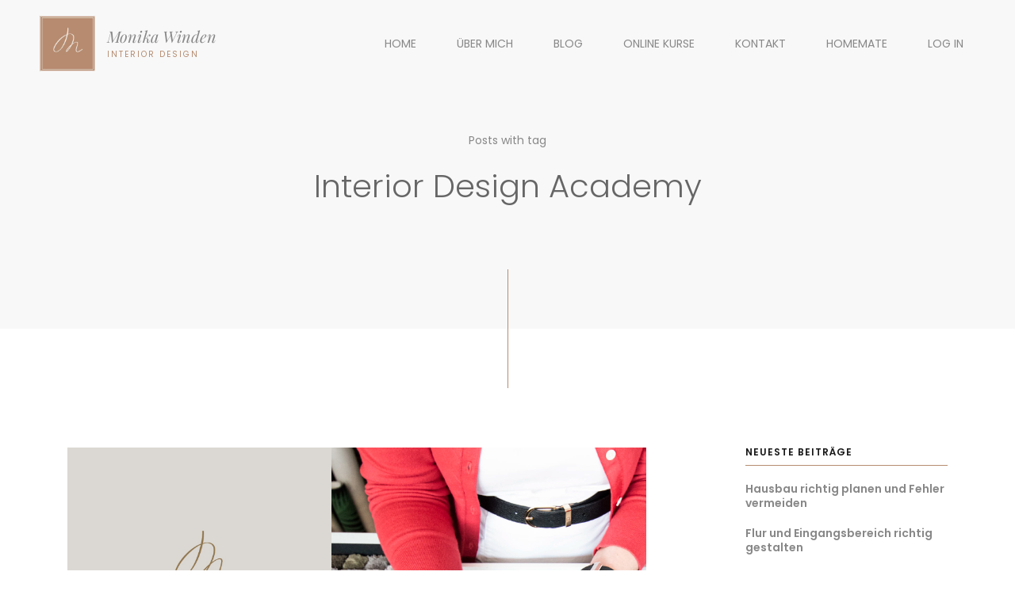

--- FILE ---
content_type: text/html; charset=utf-8
request_url: https://www.google.com/recaptcha/api2/aframe
body_size: 264
content:
<!DOCTYPE HTML><html><head><meta http-equiv="content-type" content="text/html; charset=UTF-8"></head><body><script nonce="WaWj8ySiRybo4YHUdLfW9g">/** Anti-fraud and anti-abuse applications only. See google.com/recaptcha */ try{var clients={'sodar':'https://pagead2.googlesyndication.com/pagead/sodar?'};window.addEventListener("message",function(a){try{if(a.source===window.parent){var b=JSON.parse(a.data);var c=clients[b['id']];if(c){var d=document.createElement('img');d.src=c+b['params']+'&rc='+(localStorage.getItem("rc::a")?sessionStorage.getItem("rc::b"):"");window.document.body.appendChild(d);sessionStorage.setItem("rc::e",parseInt(sessionStorage.getItem("rc::e")||0)+1);localStorage.setItem("rc::h",'1769109153769');}}}catch(b){}});window.parent.postMessage("_grecaptcha_ready", "*");}catch(b){}</script></body></html>

--- FILE ---
content_type: text/css
request_url: https://www.monikawinden.de/wp-content/themes/arrigo/style.css?ver=6.9
body_size: 181
content:
/*
Theme Name: Arrigo
Theme URI: https://artemsemkin.com/arrigo/wp/
Description: Contemporary Creative Portfolio Elementor WordPress Theme
Author: Artem Semkin
Author URI: https://artemsemkin.com
Version: 2.5.2
License: GNU General Public License v2 or later
License URI: http://www.gnu.org/licenses/gpl-2.0.html
Text Domain: arrigo
Tags: grid-layout, right-sidebar, left-sidebar, footer-widgets, custom-colors, custom-menu, custom-logo, translation-ready, portfolio

*/


--- FILE ---
content_type: text/css
request_url: https://www.monikawinden.de/wp-content/themes/arrigo/css/main.css?ver=2.5.2
body_size: 16140
content:
/*!==========================================================================
 * ==========================================================================
 * ==========================================================================
 *
 * Arrigo – Contemporary Creative Portfolio Elementor WordPress Theme
 *
 * [Table of Contents]
 *
 * 1. Aside Next
 * 2. Article Portfolio Details
 * 3. Burger
 * 4. Button
 * 5. Comments
 * 6. Figure Contact
 * 7. Figure Feature
 * 8. Figure Info
 * 9. Figure Member
 * 10. Figure Post
 * 11. Figure Portfolio
 * 12. Figure Pricing
 * 13. Figure Service
 * 14. Footer
 * 15. Filter
 * 16. Form
 * 17. Gallery
 * 18. Grid
 * 19. Gmap
 * 20. Lazy
 * 21. Header
 * 22. Logo Client
 * 23. Logo
 * 24. Menu
 * 25. Modal
 * 26. Outdated
 * 27. Overlay
 * 28. Pagination
 * 29. Parallax Background
 * 30. Post
 * 31. Preloader
 * 32. Section
 * 33. Section404
 * 34. Section Blog
 * 35. Section CTA
 * 36. Section Contact
 * 37. Section Features
 * 38. Section Fullscreen
 * 39. Section Intro
 * 40. Section Latest Posts
 * 41. Section Header
 * 42. Section Logos
 * 43. Section Masthead
 * 44. Section Portfolio
 * 45. Section Pricing
 * 46. Section Team
 * 47. Section Steps
 * 48. Sidebar
 * 49. Slider Fullscreen4
 * 50. Slider Portfolio Item
 * 51. Slider
 * 52. Slider Fullscreen
 * 53. Slider Services
 * 54. Table
 * 55. Social
 * 56. Slider Testimonials
 * 57. Tags
 * 58. Widget
 * 59. Wp
 *
 * ==========================================================================
 * ==========================================================================
 * ==========================================================================
 */

@charset "UTF-8";
html {
  font-size: 14px;
  -webkit-font-smoothing: antialiased;
  text-rendering: optimizeLegibility;
}

body {
  width: 100%;
  min-width: 320px;
  color: #181818;
  font-family: "Poppins";
  font-weight: 400;
  font-size: 100%;
  line-height: 1.71;
  word-wrap: break-word;
}

.single-arr_portfolio {
  background-color: #f8f8f8;
}

img {
  max-width: 100%;
  height: auto;
}

iframe {
  max-width: 100%;
}

a {
  transition: all 0.3s cubic-bezier(0.785, 0.135, 0.15, 0.86);
  color: var(--color-accent-primary);
}
a:hover, a:focus {
  text-decoration: none;
  color: var(--color-accent-secondary);
}
a:focus {
  outline: none;
}

body a:where(:not(.wp-element-button)) {
  text-decoration: none;
}

.page-wrapper {
  transition: all 0.3s cubic-bezier(0.785, 0.135, 0.15, 0.86);
  position: relative;
}

.page-wrapper_hidden {
  opacity: 0;
  visibility: hidden;
}

.color-white {
  color: #fff !important;
}

.color-accent {
  color: var(--color-accent-primary);
}

.container-fluid {
  padding-left: 80px;
  padding-right: 80px;
}

.container_25 {
  padding-left: 25px;
  padding-right: 25px;
}
.container_25 .row {
  margin-left: -25px;
  margin-right: -25px;
}
.container_25 .row [class*=col-] {
  padding-right: 25px;
  padding-left: 25px;
}

.highlight, .section-intro h1 u {
  overflow: hidden;
  display: inline-block;
  vertical-align: middle;
  position: relative;
  z-index: 50;
}

.highlight__bg, .section-intro h1 u:after {
  display: block;
  background-color: var(--color-accent-primary);
  position: absolute;
  top: 0;
  left: 0;
  right: 0;
  bottom: 0;
  z-index: -1;
}

.elementor-add-section {
  z-index: 999;
}

#js-webgl {
  display: none;
}

.hidden {
  opacity: 0;
  visibility: hidden;
}

[data-os-animation] {
  visibility: hidden;
}

.bg-light {
  background-color: #f8f8f8;
}

.bg-dark {
  background-color: #181818;
}

.bg-black, .portfolio-details.bg-dark .portfolio-details__options, .portfolio-details.bg-black .portfolio-details__options {
  background-color: #222;
}

.bg-white, .portfolio-details.bg-white .portfolio-details__options, .portfolio-details.bg-light .portfolio-details__options {
  background-color: #fff;
}

.bg-accent {
  background-color: var(--color-accent-primary);
}

h1 {
  font-size: 48px;
  font-weight: 300;
  line-height: 1.5;
  margin-top: 36px;
  margin-bottom: 36px;
}

h2 {
  font-size: 36px;
  font-weight: 300;
  line-height: 1.5;
  margin-top: 24px;
  margin-bottom: 24px;
}

h3 {
  font-size: 24px;
  font-weight: 600;
  line-height: 1.5;
  margin-top: 16px;
  margin-bottom: 16px;
}

h4 {
  font-size: 18px;
  font-weight: 300;
  line-height: 1.44;
  margin-top: 8px;
  margin-bottom: 8px;
}

h5 {
  font-size: 14px;
  font-weight: bold;
  margin-top: 0;
  margin-bottom: 0;
}

h6 {
  font-size: 14px;
  font-weight: 300;
  letter-spacing: 1px;
  margin-top: 0;
  margin-bottom: 0;
  text-transform: uppercase;
}

p {
  margin-top: 24px;
  margin-bottom: 24px;
}

blockquote {
  background-color: #f8f8f8;
  padding: 50px;
  margin-top: 36px;
  margin-bottom: 36px;
}
blockquote p {
  font-size: 18px;
  line-height: 1.5556;
  font-style: italic;
  color: #666666;
  margin-top: 0;
  margin-bottom: 0;
}
blockquote p:before, blockquote p:after {
  color: var(--color-accent-primary);
  font-weight: 600;
}
blockquote p:before {
  content: "“ ";
}
blockquote p:after {
  content: " ”";
}
@media only screen and (max-width: 991px) {
  blockquote {
    padding: 30px;
  }
}

cite {
  display: flex;
  align-items: center;
  justify-content: space-between;
  font-style: normal;
  font-size: 14px;
  font-weight: 600;
  margin-top: 24px;
  margin-bottom: 24px;
}
cite:before {
  content: "";
  display: block;
  width: 50px;
  height: 1px;
  background-color: var(--color-accent-primary);
  margin-right: 15px;
}

code, kbd, tt, var, samp {
  font-family: Inconsolata, monospace;
}

pre {
  font-family: Inconsolata, monospace;
  border: 1px solid rgba(136, 136, 136, 0.2);
  font-size: 16px;
  font-size: 1rem;
  line-height: 1.3125;
  margin: 0 0 1.75em;
  max-width: 100%;
  overflow: auto;
  padding: 1em;
  white-space: pre;
  white-space: pre-wrap;
  word-wrap: break-word;
}

code, kbd {
  background-color: #dcdcdc;
  padding: 0.125em 0.25em;
}

.text-left {
  text-align: left !important;
}

.text-center {
  text-align: center !important;
}

.text-right {
  text-align: right !important;
}

.row-80 {
  margin-left: -40px;
  margin-right: -40px;
}

.overflow {
  position: relative;
  overflow: hidden;
}

.overflow__curtain {
  position: absolute;
  top: 0;
  left: 0;
  width: 100%;
  height: 100%;
  z-index: 50;
}

.overflow__content {
  width: 100%;
  height: 100%;
}

.position-relative {
  position: relative;
}

.clearfix:after {
  content: "";
  display: table;
  clear: both;
}

.w-100 {
  width: 100% !important;
}

.h-100 {
  height: 100% !important;
}

.css-vars, #css-vars__color-accent-primary, #css-vars__color-accent-secondary {
  display: none;
}

.of-cover {
  width: 100%;
  height: 100%;
  -o-object-fit: cover;
     object-fit: cover;
  -o-object-position: 50% 50%;
     object-position: 50% 50%;
  font-family: "object-fit: cover";
}
.of-cover:not(.jarallax-img) {
  width: 100% !important;
  height: 100% !important;
}

.of-contain {
  width: 100%;
  height: 100%;
  -o-object-fit: contain;
     object-fit: contain;
  -o-object-position: 50% 50%;
     object-position: 50% 50%;
  font-family: "object-fit: contain";
}
.of-contain:not(.jarallax-img) {
  width: 100% !important;
  height: 100% !important;
}

.split-line {
  overflow: hidden;
}

.jarallax {
  position: relative;
  z-index: 0;
}

.jarallax > .jarallax-img {
  position: absolute;
  top: 0;
  left: 0;
  width: 100%;
  height: 100%;
  z-index: -1;
}

@media only screen and (max-width: 1400px) {
  .container-fluid {
    padding-left: 50px;
    padding-right: 50px;
  }

  .container_25 {
    padding-left: 25px;
    padding-right: 25px;
  }
  .container_25 .row {
    margin-left: -25px;
    margin-right: -25px;
  }
  .container_25 .row [class*=col-] {
    padding-right: 25px;
    padding-left: 25px;
  }

  .row-80 {
    margin-left: -25px;
    margin-right: -25px;
  }

  h1 {
    font-size: 40px;
    margin-top: 28px;
    margin-bottom: 28px;
  }

  h2 {
    font-size: 28px;
    margin-top: 16px;
    margin-bottom: 16px;
  }

  h3 {
    font-size: 22px;
    margin-top: 12px;
    margin-bottom: 12px;
  }

  h4 {
    font-size: 16px;
    margin-top: 8px;
    margin-bottom: 8px;
  }

  h5 {
    font-size: 14px;
  }

  h6 {
    font-size: 14px;
  }
}
@media only screen and (max-width: 991px) {
  .container-fluid {
    padding-left: 15px;
    padding-right: 15px;
  }

  .container_25 {
    padding-left: 15px;
    padding-right: 15px;
  }
  .container_25 .row {
    margin-left: -15px;
    margin-right: -15px;
  }
  .container_25 .row [class*=col-] {
    padding-right: 15px;
    padding-left: 15px;
  }

  .row-80 {
    margin-left: -15px;
    margin-right: -15px;
  }

  h1 {
    font-size: 34px;
    margin-top: 20px;
    margin-bottom: 20px;
  }

  h2 {
    font-size: 26px;
    margin-top: 16px;
    margin-bottom: 16px;
  }

  h3 {
    font-size: 20px;
    margin-top: 12px;
    margin-bottom: 12px;
  }

  h4 {
    font-size: 16px;
    margin-top: 8px;
    margin-bottom: 8px;
  }

  h5 {
    font-size: 14px;
  }

  h6 {
    font-size: 14px;
  }
}
.swiper-container-fade.swiper-container-free-mode .swiper-slide {
  transition-timing-function: ease-out;
}

.swiper-container-fade .swiper-slide {
  pointer-events: none;
  transition-property: opacity;
}
.swiper-container-fade .swiper-slide .swiper-slide {
  pointer-events: none;
}

.swiper-container-fade .swiper-slide-active,
.swiper-container-fade .swiper-slide-active .swiper-slide-active {
  pointer-events: auto;
}

.swiper-container-vertical > .swiper-scrollbar {
  position: absolute;
  right: 3px;
  top: 1%;
  z-index: 50;
  width: 5px;
  height: 98%;
}

.swiper-container-vertical > .swiper-wrapper {
  flex-direction: column;
}

.swiper-container-pointer-events.swiper-container-vertical {
  touch-action: pan-x;
}

.swiper-container-vertical.swiper-container-css-mode > .swiper-wrapper {
  -ms-scroll-snap-type: y mandatory;
      scroll-snap-type: y mandatory;
}

.swiper-container-vertical > .swiper-pagination-bullets {
  right: 10px;
  top: 50%;
  transform: translate3d(0px, -50%, 0);
}
.swiper-container-vertical > .swiper-pagination-bullets .swiper-pagination-bullet {
  margin: 6px 0;
  display: block;
}
.swiper-container-vertical > .swiper-pagination-bullets.swiper-pagination-bullets-dynamic {
  top: 50%;
  transform: translateY(-50%);
  width: 8px;
}
.swiper-container-vertical > .swiper-pagination-bullets.swiper-pagination-bullets-dynamic .swiper-pagination-bullet {
  display: inline-block;
  transition: 0.2s transform, 0.2s top;
}

.swiper-container-horizontal > .swiper-pagination-progressbar,
.swiper-container-vertical > .swiper-pagination-progressbar.swiper-pagination-progressbar-opposite {
  width: 100%;
  height: 4px;
  left: 0;
  top: 0;
}

.swiper-container-horizontal > .swiper-pagination-progressbar.swiper-pagination-progressbar-opposite,
.swiper-container-vertical > .swiper-pagination-progressbar {
  width: 4px;
  height: 100%;
  left: 0;
  top: 0;
}

.swiper-container-vertical > .swiper-scrollbar {
  position: absolute;
  right: 3px;
  top: 1%;
  z-index: 50;
  width: 5px;
  height: 98%;
}

/*!========================================================================
 * 1. Aside Next
 * ======================================================================!*/
.aside-next__inner {
  display: block;
  border-top: 1px solid rgba(136, 136, 136, 0.2);
  padding: 80px 0;
}
.aside-next__inner h3 {
  margin-top: 0;
  margin-bottom: 0;
  color: #181818;
  transition: all 0.3s cubic-bezier(0.785, 0.135, 0.15, 0.86);
  transition-delay: 100ms;
}
.aside-next__inner:hover h3 {
  transition-delay: 50ms;
  transform: translateY(-20px);
  opacity: 0;
  visibility: hidden;
}
.aside-next__inner:hover .aside-next__label {
  transition-delay: 0ms;
  transform: translateY(-10px);
  opacity: 0;
  visibility: hidden;
}
.aside-next__inner:hover .aside-next__wrapper-button {
  transition-delay: 100ms;
  opacity: 1;
  visibility: visible;
  transform: translateX(-50%) translateY(0px);
}

.aside-next__label {
  font-size: 12px;
  line-height: 1;
  font-weight: 600;
  letter-spacing: 1px;
  text-transform: uppercase;
  color: var(--color-accent-primary);
  margin-bottom: 12px;
  transition: all 0.3s cubic-bezier(0.785, 0.135, 0.15, 0.86);
  transition-delay: 100ms;
}
@media only screen and (max-width: 991px) {
  .aside-next__label {
    font-size: 11px;
    letter-spacing: 0.8px;
  }
}

.aside-next__content {
  text-align: center;
}

.aside-next__wrapper-button {
  display: inline-block;
  position: absolute;
  bottom: 0;
  left: 50%;
  transform: translateX(-50%) translateY(30px);
  transition: all 0.3s cubic-bezier(0.785, 0.135, 0.15, 0.86);
  opacity: 0;
  visibility: hidden;
}

.aside-next__divider {
  position: absolute;
  left: 0;
  right: 0;
  margin: 0 auto;
  width: 1px;
  height: 100%;
  background-color: rgba(136, 136, 136, 0.2);
}

@media only screen and (max-width: 1400px) {
  .aside-next__inner {
    padding: 50px 0;
  }
}
@media only screen and (max-width: 991px) {
  .aside-next__divider {
    display: none;
  }
}
/*!========================================================================
 * 2. Article Portfolio Details
 * ======================================================================!*/
.portfolio-details.bg-black, .portfolio-details.bg-dark .portfolio-details.portfolio-details__options, .portfolio-details.bg-black .portfolio-details.portfolio-details__options, .portfolio-details.bg-dark {
  color: #fff;
}
.portfolio-details.bg-black h1, .portfolio-details.bg-dark .portfolio-details.portfolio-details__options h1, .portfolio-details.bg-black .portfolio-details.portfolio-details__options h1, .portfolio-details.bg-black h3, .portfolio-details.bg-dark .portfolio-details.portfolio-details__options h3, .portfolio-details.bg-black .portfolio-details.portfolio-details__options h3, .portfolio-details.bg-black .section-header__label, .portfolio-details.bg-dark h1, .portfolio-details.bg-dark h3, .portfolio-details.bg-dark .section-header__label {
  color: #fff;
}
.portfolio-details.bg-dark .portfolio-details__options, .portfolio-details.bg-light .portfolio-details__options {
  border-top: none;
  border-bottom: none;
}
.portfolio-details.bg-black .slider__arrow:hover, .portfolio-details.bg-dark .portfolio-details.portfolio-details__options .slider__arrow:hover {
  background-color: #333;
}
.portfolio-details.bg-dark .slider__arrow:hover {
  background-color: #222;
}
.portfolio-details.bg-light .slider__arrow:hover {
  background-color: #f0f0f0;
}
.portfolio-details__options {
  padding: 80px 0 30px;
  border-top: 1px solid rgba(136, 136, 136, 0.2);
  border-bottom: 1px solid rgba(136, 136, 136, 0.2);
}

.portfolio-details__info {
  padding-top: 140px;
  padding-bottom: 140px;
}

.portfolio-details__grid {
  margin-bottom: 80px;
}

.portfolio-details__option {
  margin-bottom: 50px;
}

@media only screen and (max-width: 1400px) {
  .portfolio-details__info {
    padding-top: 100px;
    padding-bottom: 100px;
  }

  .portfolio-details__grid {
    margin-bottom: 50px;
  }
}
@media only screen and (max-width: 991px) {
  .portfolio-details__info {
    padding-top: 50px;
    padding-bottom: 50px;
  }

  .portfolio-details__option {
    text-align: center;
    margin-bottom: 30px;
  }

  .portfolio-details__options {
    padding: 50px 0 20px;
  }
}
/*!========================================================================
 * 3. Burger
 * ======================================================================!*/
.burger {
  display: inline-block;
  position: relative;
  width: 40px;
  height: 40px;
  vertical-align: middle;
  cursor: pointer;
  z-index: 500;
}
.burger:hover .burger__line {
  background-color: var(--color-accent-secondary);
}
.burger:hover .burger__line:nth-of-type(1) {
  transform: scaleX(1);
}
.burger:hover .burger__line:nth-of-type(2) {
  transform: scaleX(0.75);
}
.burger:hover .burger__line:nth-of-type(3) {
  transform: scaleX(1);
}

.burger_opened .burger__line:nth-of-type(1), .burger_opened:hover .burger__line:nth-of-type(1) {
  transform: scaleX(1) rotate(45deg) translate(13px, 20px);
}
.burger_opened .burger__line:nth-of-type(2), .burger_opened:hover .burger__line:nth-of-type(2) {
  transform: scaleX(0);
}
.burger_opened .burger__line:nth-of-type(3), .burger_opened:hover .burger__line:nth-of-type(3) {
  transform: scaleX(1) rotate(-45deg) translate(14px, -21px);
}

.burger__line {
  position: absolute;
  width: 100%;
  height: 2px;
  background-color: var(--color-accent-primary);
  transition: all 0.3s cubic-bezier(0.785, 0.135, 0.15, 0.86);
}
.burger__line:nth-of-type(1) {
  top: 9px;
  left: 0;
  transform-origin: right center;
  transform: scaleX(0.75);
}
.burger__line:nth-of-type(2) {
  top: 0;
  left: 0;
  bottom: 0;
  margin: auto;
  transform-origin: left center;
}
.burger__line:nth-of-type(3) {
  bottom: 9px;
  left: 0;
  transform-origin: right center;
  transform: scaleX(0.75);
}

@media only screen and (max-width: 991px) {
  .burger {
    width: 30px;
    height: 35px;
  }

  .burger_opened .burger__line:nth-of-type(1), .burger_opened:hover .burger__line:nth-of-type(1) {
    transform: scaleX(1) rotate(45deg) translate(10px, 15px);
  }
  .burger_opened .burger__line:nth-of-type(2), .burger_opened:hover .burger__line:nth-of-type(2) {
    transform: scaleX(0);
  }
  .burger_opened .burger__line:nth-of-type(3), .burger_opened:hover .burger__line:nth-of-type(3) {
    transform: scaleX(1) rotate(-45deg) translate(11px, -16px);
  }
}
/*!========================================================================
 * 4. Button
 * ======================================================================!*/
.button {
  position: relative;
  display: inline-block;
  font-size: 12px;
  line-height: 1;
  font-weight: 600;
  letter-spacing: 1px;
  text-transform: uppercase;
  padding: 20px 40px;
  line-height: 1;
  text-align: center;
  overflow: hidden;
  cursor: pointer;
  color: var(--color-accent-primary);
  border-width: 2px;
  border-style: solid;
  border-color: transparent;
}
@media only screen and (max-width: 991px) {
  .button {
    font-size: 11px;
    letter-spacing: 0.8px;
  }
}
.button:before {
  content: "";
  position: absolute;
  width: 100%;
  height: 0;
  bottom: 0;
  left: 0;
  transition: all 0.3s cubic-bezier(0.785, 0.135, 0.15, 0.86);
  z-index: 0;
}
.button:focus {
  outline: none;
}
.button:hover:before {
  top: 0;
  height: 100%;
}
.button span {
  position: relative;
  display: inline-block;
  z-index: 50;
}

.button_bordered.button_accent {
  border-color: var(--color-accent-primary);
  color: var(--color-accent-primary);
}
.button_bordered.button_accent:before {
  background-color: var(--color-accent-primary);
}
.button_bordered.button_accent:focus {
  color: var(--color-accent-primary);
}
.button_bordered.button_accent:hover {
  color: #fff;
}
.button_bordered.button_dark {
  border-color: #181818;
  color: #181818;
}
.button_bordered.button_dark:before {
  background-color: #181818;
}
.button_bordered.button_dark:focus {
  color: #181818;
}
.button_bordered.button_dark:hover {
  color: #fff;
}
.button_bordered.button_light {
  border-color: #f8f8f8;
  color: #f8f8f8;
}
.button_bordered.button_light:before {
  background-color: #f8f8f8;
}
.button_bordered.button_light:focus {
  color: #f8f8f8;
}
.button_bordered.button_light:hover {
  color: #181818;
}
.button_bordered.button_black {
  border-color: #000;
  color: #000;
}
.button_bordered.button_black:before {
  background-color: #000;
}
.button_bordered.button_black:focus {
  color: #000;
}
.button_bordered.button_black:hover {
  color: #fff;
}
.button_bordered.button_white {
  border-color: #fff;
  color: #fff;
}
.button_bordered.button_white:before {
  background-color: #fff;
}
.button_bordered.button_white:focus {
  color: #fff;
}
.button_bordered.button_white:hover {
  color: #181818;
}

.button_solid.button_accent {
  background-color: var(--color-accent-primary);
  color: #fff;
}
.button_solid.button_accent:before {
  background-color: var(--color-accent-secondary);
}
.button_solid.button_accent:focus {
  color: #fff;
}
.button_solid.button_accent:hover {
  border-color: var(--color-accent-secondary);
}
.button_solid.button_dark {
  background-color: #222;
  color: #fff;
}
.button_solid.button_dark:before {
  background-color: #888888;
}
.button_solid.button_dark:focus {
  color: #fff;
}
.button_solid.button_dark:hover {
  border-color: #888888;
}
.button_solid.button_light {
  background-color: #f8f8f8;
  color: #181818;
}
.button_solid.button_light:before {
  background-color: #dcdcdc;
}
.button_solid.button_light:focus {
  color: #181818;
}
.button_solid.button_light:hover {
  border-color: #dcdcdc;
}
.button_solid.button_black {
  background-color: #000;
  color: #fff;
}
.button_solid.button_black:before {
  background-color: #888888;
}
.button_solid.button_black:focus {
  color: #fff;
}
.button_solid.button_black:hover {
  border-color: #888888;
}
.button_solid.button_white {
  background-color: #fff;
  color: #181818;
}
.button_solid.button_white:before {
  background-color: #f8f8f8;
}
.button_solid.button_white:focus {
  color: #181818;
}
.button_solid.button_white:hover {
  border-color: #f8f8f8;
}

.button_fullwidth {
  width: 100%;
}

.button-square {
  position: relative;
  display: flex;
  align-items: center;
  justify-content: center;
  width: 64px;
  height: 64px;
  text-transform: none;
  padding: 0;
  font-size: 20px;
  border: 1px solid rgba(136, 136, 136, 0.2);
  cursor: pointer;
}
.button-square svg {
  display: block;
  position: absolute;
  top: -1px;
  left: -1px;
  width: calc(100% + 2px);
  height: calc(100% + 2px);
  stroke: var(--color-accent-primary);
  stroke-width: 4px;
}

.button-close {
  display: block;
  position: relative;
  width: 60px;
  height: 60px;
}
.button-close:hover .button-close__line {
  background-color: var(--color-accent-secondary);
}
.button-close:hover .button-close__line:nth-of-type(1) {
  transform: rotate(-45deg);
}
.button-close:hover .button-close__line:nth-of-type(2) {
  transform: rotate(-135deg);
}

.button-close__line {
  display: block;
  position: absolute;
  top: 50%;
  left: 0;
  width: 100%;
  height: 2px;
  background-color: var(--color-accent-primary);
  cursor: pointer;
  transition: all 0.3s cubic-bezier(0.785, 0.135, 0.15, 0.86);
}
.button-close__line:nth-of-type(1) {
  transform: rotate(45deg);
}
.button-close__line:nth-of-type(2) {
  transform: rotate(-45deg);
  transition-delay: 40ms;
}

@media only screen and (max-width: 991px) {
  .button {
    padding: 15px 30px;
  }

  .button-close {
    width: 35px;
    height: 35px;
  }

  .button-square {
    width: 48px;
    height: 48px;
    font-size: 16px;
  }
}
/*!========================================================================
 * 5. Comments
 * ======================================================================!*/
.comments-title {
  font-size: 24px;
  font-weight: 600;
  line-height: 1.5;
  margin-top: 0;
  margin-bottom: 10px;
}

.comment-list {
  list-style-type: none;
  padding: 0;
  margin: 0;
}
.comment-list > li {
  padding-top: 30px;
  padding-bottom: 30px;
}
.comment-list > li ol.children {
  list-style-type: none;
  padding: 0;
  margin: 0;
  padding-left: 4%;
}
.comment-list > li ol.children li {
  padding-top: 30px;
  padding-bottom: 30px;
}
.comment-list > li ol.children li:last-child {
  padding-bottom: 0;
}
.comment-list > li:not(:last-child) {
  border-bottom: 1px solid rgba(136, 136, 136, 0.2);
}
.comment-list > ol {
  list-style-type: none;
  padding: 0;
  margin: 0;
}

.comment-author {
  display: inline-block;
}
.comment-author .avatar {
  position: relative;
  width: 100%;
  max-width: 80px;
  max-height: 80px;
  border-radius: 100%;
  margin-right: 20px;
}
@media only screen and (max-width: 991px) {
  .comment-author .avatar {
    width: 50px;
    height: 50px;
  }
}

.comment-meta {
  display: flex;
  align-items: center;
  justify-content: space-between;
  margin-bottom: 16px;
}
@media only screen and (max-width: 991px) {
  .comment-meta {
    flex-wrap: wrap;
  }
}

.comment-metadata {
  font-size: 12px;
  line-height: 1;
  font-weight: 600;
  letter-spacing: 1px;
  text-transform: uppercase;
  margin-left: 10px;
}
@media only screen and (max-width: 991px) {
  .comment-metadata {
    font-size: 11px;
    letter-spacing: 0.8px;
  }
}
.comment-metadata a:not(.comment-edit-link) {
  color: #888888;
}
.comment-metadata a:not(.comment-edit-link):hover {
  color: var(--color-accent-secondary);
}
.comment-metadata a {
  border-bottom: none !important;
}
@media only screen and (max-width: 991px) {
  .comment-metadata {
    margin-top: 5px;
    margin-left: 0;
  }
}

.comment-body {
  display: flex;
}
.comment-body .fn {
  font-size: 18px;
  font-weight: 300;
  line-height: 1.44;
  color: #181818;
}
.comment-body .fn a {
  border-bottom: none;
}

.comment-author {
  flex: 0 0 auto;
}

.comment-content {
  width: 100%;
}

.reply {
  display: inline-block;
}

.comment-reply-link {
  font-size: 12px;
  line-height: 1;
  font-weight: 600;
  letter-spacing: 1px;
  text-transform: uppercase;
  border-bottom: none !important;
  margin-right: 24px;
}
@media only screen and (max-width: 991px) {
  .comment-reply-link {
    font-size: 11px;
    letter-spacing: 0.8px;
  }
}
.comment-reply-link:before {
  content: "\f112";
  font-family: "FontAwesome";
  text-transform: none;
  margin-right: 8px;
}

.comment-respond {
  margin-top: 20px;
}

.comment-edit-link {
  font-size: 12px;
  line-height: 1;
  font-weight: 600;
  letter-spacing: 1px;
  text-transform: uppercase;
  color: var(--color-accent-primary);
  border-bottom: none !important;
}
@media only screen and (max-width: 991px) {
  .comment-edit-link {
    font-size: 11px;
    letter-spacing: 0.8px;
  }
}
.comment-edit-link:before {
  content: "\f044";
  font-family: "FontAwesome";
  text-transform: none;
  margin-right: 6px;
}

/*!========================================================================
 * 6. Figure Contact
 * ======================================================================!*/
.figure-contact {
  text-align: center;
  color: #666666;
}
.figure-contact a {
  border-bottom: 1px solid rgba(var(--color-accent-primary-rgb), 0.3);
}
.figure-contact a:hover, .figure-contact a:focus {
  border-color: var(--color-accent-secondary);
}

.figure-contact__icon {
  font-size: 36px;
  line-height: 1 !important;
  display: inline-block;
  margin-bottom: 30px;
}

@media only screen and (max-width: 767px) {
  .figure-contact__icon {
    font-size: 28px;
    margin-bottom: 20px;
  }
}
/*!========================================================================
 * 7. Figure Feature
 * ======================================================================!*/
.figure-feature {
  display: block;
  text-align: center;
  width: 100%;
  height: 100%;
}

a.figure-feature:hover .figure-feature__icon {
  color: var(--color-accent-primary);
}
a.figure-feature:hover .figure-feature__headline {
  width: 50px;
}
a.figure-feature:hover .figure-feature__header h3 {
  color: var(--color-accent-primary);
}

.figure-feature__icon {
  position: relative;
  display: inline-flex;
  align-items: center;
  justify-content: center;
  width: 150px;
  height: 150px;
  border-radius: 100%;
  border: 1px solid rgba(136, 136, 136, 0.2);
  color: #888888;
  font-size: 48px;
}
.figure-feature__icon svg {
  position: absolute;
  top: 50%;
  left: 50%;
  transform: translate(-50%, -50%);
  margin: auto;
  width: 150px;
  height: 150px;
  stroke: rgba(136, 136, 136, 0.2);
  stroke-width: 1px;
  z-index: 50;
}

.figure-feature__icon-symbol {
  transition: all 0.3s cubic-bezier(0.785, 0.135, 0.15, 0.86);
}

.figure-feature__header h3 {
  color: #666666;
  margin-top: 16px;
  margin-bottom: 16px;
  transition: all 0.3s cubic-bezier(0.785, 0.135, 0.15, 0.86);
}
.figure-feature__header p {
  color: #888888;
  margin-top: 16px;
  margin-bottom: 16px;
}

.figure-feature__headline {
  display: inline-block;
  width: 30px;
  height: 1px;
  background-color: var(--color-accent-primary);
  margin-top: 30px;
  margin-bottom: 0;
  transition: all 0.3s cubic-bezier(0.785, 0.135, 0.15, 0.86);
}

@media only screen and (max-width: 991px) {
  .figure-feature__headline {
    margin-top: 20px;
  }

  .figure-feature__header h3 {
    margin-top: 8px;
    margin-bottom: 8px;
  }
  .figure-feature__header p {
    margin-top: 8px;
    margin-bottom: 8px;
  }
}
/*!========================================================================
 * 8. Figure Info
 * ======================================================================!*/
.figure-info__option {
  color: #888888;
  margin-bottom: 5px;
}

.figure-info__value {
  font-size: 18px;
  line-height: 1.44;
}

@media only screen and (max-width: 991px) {
  .figure-info__option {
    margin-bottom: 2px;
  }
}
/*!========================================================================
 * 9. Figure Member
 * ======================================================================!*/
.figure-member {
  text-align: center;
}

.figure-member_has-social:hover .figure-member__avatar img {
  transform: scale(1.1);
}
.figure-member_has-social:hover .figure-member__headline {
  width: 50px;
}
.figure-member_has-social:hover .figure-member__position {
  transition-delay: 50ms;
  transform: translateY(-30px);
  opacity: 0;
  visibility: hidden;
}
.figure-member_has-social:hover .figure-member__footer h3 {
  transform: translateY(-20px);
  opacity: 0;
  visibility: hidden;
  transition-delay: 0ms;
}
.figure-member_has-social:hover .figure-member__social li {
  transform: translateY(0px);
  opacity: 1;
  visibility: visible;
}
.figure-member_has-social:hover .figure-member__social li:nth-child(1) {
  transition-delay: 80ms;
}
.figure-member_has-social:hover .figure-member__social li:nth-child(2) {
  transition-delay: 110ms;
}
.figure-member_has-social:hover .figure-member__social li:nth-child(3) {
  transition-delay: 140ms;
}
.figure-member_has-social:hover .figure-member__social li:nth-child(4) {
  transition-delay: 170ms;
}
.figure-member_has-social:hover .figure-member__social li:nth-child(5) {
  transition-delay: 200ms;
}
.figure-member_has-social:hover .figure-member__social li:nth-child(6) {
  transition-delay: 230ms;
}
.figure-member_has-social:hover .figure-member__social li:nth-child(7) {
  transition-delay: 260ms;
}
.figure-member_has-social:hover .figure-member__social li:nth-child(8) {
  transition-delay: 290ms;
}
.figure-member_has-social:hover .figure-member__social li:nth-child(9) {
  transition-delay: 320ms;
}
.figure-member_has-social:hover .figure-member__social li:nth-child(10) {
  transition-delay: 350ms;
}

.figure-member__avatar {
  overflow: hidden;
}
.figure-member__avatar img {
  transition: all 0.3s cubic-bezier(0.785, 0.135, 0.15, 0.86);
}

.figure-member__footer {
  position: relative;
}
.figure-member__footer h3 {
  margin-top: 0;
  margin-bottom: 0;
  transition: all 0.3s cubic-bezier(0.785, 0.135, 0.15, 0.86);
  transition-delay: 150ms;
}

.figure-member__position {
  font-size: 12px;
  line-height: 1;
  font-weight: 600;
  letter-spacing: 1px;
  text-transform: uppercase;
  color: var(--color-accent-primary);
  margin-top: 12px;
  transition: all 0.3s cubic-bezier(0.785, 0.135, 0.15, 0.86);
  transition-delay: 150ms;
}
@media only screen and (max-width: 991px) {
  .figure-member__position {
    font-size: 11px;
    letter-spacing: 0.8px;
  }
}

.figure-member__headline {
  display: inline-block;
  width: 30px;
  height: 1px;
  background-color: var(--color-accent-primary);
  margin-top: 30px;
  margin-bottom: 12px;
  transition: all 0.3s cubic-bezier(0.785, 0.135, 0.15, 0.86);
}

.figure-member__social {
  position: absolute;
  top: 0;
  left: 0;
  right: 0;
}
.figure-member__social li {
  transform: translateY(30px);
  transition: all 0.3s cubic-bezier(0.785, 0.135, 0.15, 0.86);
  opacity: 0;
  visibility: hidden;
}
.figure-member__social li:last-child {
  margin-right: 0;
}

@media only screen and (max-width: 991px) {
  .figure-member__position {
    margin-top: 6px;
  }

  .figure-member__headline {
    margin-top: 20px;
    margin-bottom: 4px;
  }
}
/*!========================================================================
 * 10. Figure Post
 * ======================================================================!*/
.figure-post {
  position: relative;
  display: flex;
  padding: 80px 0;
  color: #181818;
  overflow: hidden;
}
.figure-post h3 {
  margin-top: 0;
  margin-bottom: 0;
}
.figure-post:hover .figure-post__wrapper-img {
  opacity: 0.1;
  visibility: visible;
  transform: scale(1);
}
.figure-post:hover .figure-post__wrapper-button {
  transform: translateX(0);
  visibility: visible;
  opacity: 1;
  color: var(--color-accent-primary);
}
.figure-post p {
  margin-bottom: 0;
  color: #888888;
}
.figure-post .lazy-bg {
  position: absolute;
  top: 0;
  left: 0;
  width: 100%;
  height: 100%;
}

.figure-post__date {
  display: flex;
  align-items: center;
  font-size: 14px;
  color: #888888;
  margin-top: 4px;
}
.figure-post__date:after {
  content: "";
  display: inline-block;
  width: 1px;
  height: 15px;
  background-color: #888888;
  vertical-align: middle;
  transform: skew(-45deg);
  margin-left: auto;
}

.figure-post__wrapper-img {
  position: absolute;
  top: 0;
  left: 0;
  width: 100%;
  height: 100%;
  opacity: 0;
  visibility: hidden;
  transform: scale(1.05);
  transition: all 0.3s cubic-bezier(0.785, 0.135, 0.15, 0.86);
  background-color: #181818;
}

.figure-post__content {
  padding-left: 40px;
}

.figure-post__wrapper-button {
  transition: all 0.3s cubic-bezier(0.785, 0.135, 0.15, 0.86);
  opacity: 0;
  visibility: hidden;
  transform: translateX(-15px);
}

@media only screen and (max-width: 1400px) {
  .figure-post {
    padding: 50px 0;
  }
}
@media only screen and (max-width: 991px) {
  .figure-post {
    padding: 40px 0;
    text-align: center;
  }

  .figure-post__content {
    padding-left: 0;
  }

  .figure-post__date {
    display: inline-flex;
    margin-bottom: 5px;
  }
  .figure-post__date:after {
    display: none;
  }

  .figure-post__wrapper-button {
    display: inline-block;
    margin-top: 20px;
    opacity: 1;
    visibility: visible;
    transform: translateX(0);
  }
}
/*!========================================================================
 * 11. Figure Portfolio
 * ======================================================================!*/
.figure-portfolio__link {
  position: relative;
  color: #181818;
}
.figure-portfolio__link:hover {
  color: var(--color-accent-primary);
}
.figure-portfolio__header {
  display: flex;
  align-items: center;
  width: 100%;
}
.figure-portfolio__header h2 {
  margin-top: 0;
  margin-bottom: 0;
}

.figure-portfolio__headline {
  display: inline-block;
  width: 100px;
  height: 1px;
  background-color: var(--color-accent-primary);
  margin-right: 25px;
}

.figure-portfolio__wrapper-img {
  position: relative;
}

.figure-portfolio__info {
  position: absolute;
  -webkit-font-smoothing: antialiased;
  color: #888888;
}
.figure-portfolio__info span {
  display: inline-block;
  margin-right: 15px;
}
.figure-portfolio__info span:last-child {
  margin-right: 0;
}

.figure-portfolio_horizontal.figure-portfolio_left .figure-portfolio__header {
  justify-content: flex-start;
  margin-top: 24px;
}
.figure-portfolio_horizontal.figure-portfolio_left .figure-portfolio__info {
  transform: rotate(-90deg);
  top: -12px;
  right: -20px;
  transform-origin: right center;
}

.figure-portfolio_horizontal.figure-portfolio_right .figure-portfolio__header {
  justify-content: flex-end;
  margin-top: 24px;
}
.figure-portfolio_horizontal.figure-portfolio_right .figure-portfolio__info {
  transform: rotate(-90deg);
  bottom: 67px;
  left: -20px;
  transform-origin: left center;
}

.figure-portfolio_vertical.figure-portfolio_left .figure-portfolio__header {
  position: absolute;
  top: 50%;
  right: -87%;
  transform: translateY(-50%);
}
.figure-portfolio_vertical.figure-portfolio_left .figure-portfolio__info {
  left: -20px;
  bottom: -10px;
  transform: rotate(-90deg);
  transform-origin: left center;
}

.figure-portfolio_vertical.figure-portfolio_right .figure-portfolio__header {
  position: absolute;
  top: 50%;
  left: -87%;
  transform: translateY(-50%);
  justify-content: flex-end;
}
.figure-portfolio_vertical.figure-portfolio_right .figure-portfolio__headline {
  order: 2;
  margin-right: 0;
  margin-left: 25px;
}
.figure-portfolio_vertical.figure-portfolio_right .figure-portfolio__info {
  left: -20px;
  bottom: -10px;
  transform: rotate(-90deg);
  transform-origin: left center;
}

@media only screen and (max-width: 1400px) {
  .figure-portfolio__info {
    font-size: 12px;
  }

  .figure-portfolio_horizontal.figure-portfolio_left .figure-portfolio__info {
    right: -10px;
  }

  .figure-portfolio_horizontal.figure-portfolio_right .figure-portfolio__info {
    left: -10px;
  }

  .figure-portfolio_vertical.figure-portfolio_left .figure-portfolio__info {
    left: -10px;
  }

  .figure-portfolio_vertical.figure-portfolio_right .figure-portfolio__info {
    left: -10px;
  }
}
@media only screen and (max-width: 991px) {
  .figure-portfolio__headline {
    display: none;
  }

  .figure-portfolio__header {
    flex-wrap: wrap;
    text-align: center;
  }
  .figure-portfolio__header h2 {
    width: 100%;
    margin-top: 0;
    margin-bottom: 0;
  }

  .figure-portfolio__info {
    position: relative;
    text-align: center;
    margin-top: 16px;
  }

  .figure-portfolio_horizontal.figure-portfolio_left .figure-portfolio__header {
    justify-content: center;
    margin-top: 0;
  }
  .figure-portfolio_horizontal.figure-portfolio_left .figure-portfolio__info {
    transform: none;
    top: auto;
    right: auto;
  }

  .figure-portfolio_horizontal.figure-portfolio_right .figure-portfolio__header {
    justify-content: center;
    margin-top: 0;
  }
  .figure-portfolio_horizontal.figure-portfolio_right .figure-portfolio__info {
    transform: none;
    bottom: auto;
    left: auto;
  }

  .figure-portfolio_vertical.figure-portfolio_left .figure-portfolio__header {
    position: relative;
    top: auto;
    right: auto;
    transform: none;
  }
  .figure-portfolio_vertical.figure-portfolio_left .figure-portfolio__info {
    left: auto;
    bottom: auto;
    transform: none;
  }

  .figure-portfolio_vertical.figure-portfolio_right .figure-portfolio__header {
    position: relative;
    top: auto;
    left: auto;
    transform: none;
    justify-content: center;
  }
  .figure-portfolio_vertical.figure-portfolio_right .figure-portfolio__info {
    left: auto;
    bottom: auto;
    transform: none;
  }
}
/*!========================================================================
 * 12. Figure Pricing
 * ======================================================================!*/
.figure-pricing {
  display: flex;
  flex-direction: column;
  text-align: center;
  padding: 40px 50px;
  border: 1px solid rgba(136, 136, 136, 0.2);
  position: relative;
  height: 100%;
  background-color: #fff;
}
.figure-pricing:before {
  content: "";
  display: block;
  position: absolute;
  top: 5px;
  right: 5px;
  bottom: 5px;
  left: 5px;
  border: 1px solid rgba(136, 136, 136, 0.2);
}

.figure-pricing_featured {
  background-color: #181818;
  color: #fff;
  border-color: transparent;
}
.figure-pricing_featured:before {
  border-color: var(--color-accent-primary);
}

.figure-pricing__header {
  z-index: 50;
}
.figure-pricing__header h3 {
  margin-top: 15px;
  margin-bottom: 0;
}

.figure-pricing__line {
  display: inline-block;
  width: 30px;
  height: 1px;
  background-color: var(--color-accent-primary);
}

.figure-pricing__cost {
  z-index: 50;
  color: var(--color-accent-primary);
  margin-top: 34px;
}

.figure-pricing__amount {
  font-size: 60px;
  line-height: 1;
  font-weight: 300;
  position: relative;
  display: inline-block;
}

.figure-pricing__cost-sign {
  display: inline-block;
  position: absolute;
  font-size: 18px;
  line-height: 1;
  top: 50%;
  transform: translateY(-50%);
}

.figure-pricing__cost-sign_before {
  right: calc(100% + 12px);
}

.figure-pricing__cost-sign_after {
  left: calc(100% + 12px);
}

.figure-pricing__label {
  margin-top: 6px;
}

.figure-pricing__features {
  z-index: 50;
  list-style-type: none;
  padding: 0;
  margin: 0;
  margin-top: 20px;
  margin-bottom: 30px;
}

.figure-pricing__feature {
  display: block;
  margin-top: 12px;
  margin-bottom: 12px;
}

.figure-pricing__wrapper-button {
  z-index: 50;
  margin-top: auto;
}

@media only screen and (max-width: 991px) {
  .figure-pricing {
    padding: 30px 30px;
  }

  .figure-pricing__header h3 {
    margin-top: 5px;
  }

  .figure-pricing__cost {
    margin-top: 14px;
  }

  .figure-pricing__features {
    margin-top: 10px;
    margin-bottom: 15px;
  }
}
/*!========================================================================
 * 13. Figure Service
 * ======================================================================!*/
/* Elementor Pro fix */
.slider-services .figure-service {
  display: flex;
}

.figure-service {
  position: relative;
  display: flex;
  flex-direction: column;
  justify-content: space-between;
  align-items: center;
  height: 100%;
  background-color: #181818;
  color: #fff;
  padding: 80px 50px;
  text-align: center;
  transition: all 0.3s cubic-bezier(0.785, 0.135, 0.15, 0.86);
}
.figure-service:hover {
  background-color: #222;
  color: #fff;
}
.figure-service:hover .figure-service__icon {
  color: var(--color-accent-primary);
}
.figure-service:hover h3 {
  color: var(--color-accent-primary);
}
.figure-service:after {
  content: "";
  width: 1px;
  height: 100%;
  position: absolute;
  top: 0;
  bottom: 0;
  right: 0;
  display: block;
  background-color: rgba(136, 136, 136, 0.2);
}

.figure-service__number {
  display: inline-block;
  font-size: 12px;
  line-height: 1;
  font-weight: 600;
  letter-spacing: 1px;
  text-transform: uppercase;
  position: absolute;
  top: 44%;
  left: 50%;
  transform: translate(-50%, -44%);
  color: #888888;
}
@media only screen and (max-width: 991px) {
  .figure-service__number {
    font-size: 11px;
    letter-spacing: 0.8px;
  }
}

.figure-service__header {
  width: 100%;
}
.figure-service__header h3 {
  transition: all 0.3s cubic-bezier(0.785, 0.135, 0.15, 0.86);
}

.figure-service__headline {
  display: inline-block;
  width: 30px;
  height: 1px;
  background-color: var(--color-accent-primary);
}

.figure-service__icon {
  position: relative;
  display: inline-flex;
  align-items: center;
  justify-content: center;
  width: 148px;
  height: 148px;
  border-radius: 100%;
  border: 1px solid rgba(136, 136, 136, 0.2);
  color: #666666;
  font-size: 48px;
  margin-top: 70px;
}
.figure-service__icon svg {
  position: absolute;
  top: 50%;
  left: 50%;
  transform: translate(-50%, -50%);
  margin: auto;
  width: 150px;
  height: 150px;
  stroke: rgba(136, 136, 136, 0.2);
  stroke-width: 1px;
  z-index: 50;
}

@media only screen and (max-width: 1400px) {
  .figure-service {
    padding: 30px 30px 30px;
  }
}
@media only screen and (max-width: 991px) {
  .figure-service__icon {
    width: 98px;
    height: 98px;
    font-size: 36px;
  }
  .figure-service__icon svg {
    width: 100px;
    height: 100px;
  }
}
/*!========================================================================
 * 14. Footer
 * ======================================================================!*/
.footer {
  position: relative;
  color: #888888;
  z-index: 50;
}
.footer small {
  font-size: 14px;
}
.footer .logo {
  color: #666666;
}

.footer_fixed {
  position: fixed;
  bottom: 0;
  left: 0;
  right: 0;
}
.footer_fixed .footer__inner {
  border-top: none;
  padding: 0;
}
.footer_fixed .social {
  z-index: 500;
}

.footer__inner {
  border-top: 1px solid rgba(136, 136, 136, 0.2);
  padding: 50px 0 0;
}

@media only screen and (max-width: 991px) {
  .footer small {
    font-size: 12px;
  }
  .footer .slider__arrows {
    margin-left: 0;
    margin-right: 0;
    width: 100%;
    display: flex;
    justify-content: center;
  }
  .footer .widget {
    margin-bottom: 0;
  }

  .footer_fixed {
    position: relative;
    background-color: #181818;
    padding: 15px 0;
  }

  .footer__column {
    text-align: center !important;
    margin-top: 10px;
    margin-bottom: 10px;
  }

  .footer__inner {
    padding: 20px 0;
  }
}
/*!========================================================================
 * 15. Filter
 * ======================================================================!*/
.filter__list {
  list-style-type: none;
  padding: 0;
  margin: 0;
  text-align: center;
}

.filter__item {
  display: inline-block;
  font-size: 12px;
  line-height: 1;
  font-weight: 600;
  letter-spacing: 1px;
  text-transform: uppercase;
  cursor: pointer;
  padding: 10px;
  margin: 10px;
  color: #888888;
  transition: all 0.3s cubic-bezier(0.785, 0.135, 0.15, 0.86);
}
@media only screen and (max-width: 991px) {
  .filter__item {
    font-size: 11px;
    letter-spacing: 0.8px;
  }
}
.filter__item:hover {
  color: #181818;
}

.filter__item_active {
  color: var(--color-accent-primary);
}
.filter__item_active:hover {
  color: var(--color-accent-primary);
}

@media only screen and (max-width: 991px) {
  .filter__item {
    margin: 5px 0;
    display: block;
    width: 100%;
  }
}
/*!========================================================================
 * 16. Form
 * ======================================================================!*/
.form {
  width: 100%;
}
.form h3 {
  margin-top: 0;
}

.form__submit {
  margin-top: 10px;
}

.form__col {
  margin-top: 15px;
  margin-bottom: 15px;
}

.form__col_submit {
  margin-top: 30px;
  margin-bottom: 0;
}

.form__error, .wpcf7-not-valid-tip {
  display: block;
  font-size: 12px;
  color: red;
  text-align: left;
  margin-top: 4px;
}

div.wpcf7-validation-errors, div.wpcf7-acceptance-missing {
  border-color: var(--color-accent-primary);
  padding: 15px;
  margin: 1.5em 0 0;
}

@media only screen and (max-width: 991px) {
  .form__col_submit {
    text-align: left;
  }
}
hr {
  height: 0;
  border: 1px solid rgba(136, 136, 136, 0.2);
  margin-top: 1rem;
  margin-bottom: 1rem;
}

.input-float {
  position: relative;
  display: block;
  width: 100%;
  margin-bottom: 0;
}

.input-float__label {
  position: absolute;
  top: 10px;
  left: 0;
  margin: auto;
  display: block;
  font-size: 1rem;
  font-weight: 600;
  transition: all 0.3s cubic-bezier(0.785, 0.135, 0.15, 0.86);
  transform-origin: left center;
  cursor: text;
  color: #888888;
}

.input-float__input {
  display: block;
  width: 100%;
  width: 100%;
  border-bottom: 1px solid rgba(136, 136, 136, 0.2);
  border-top: none;
  border-right: none;
  border-left: none;
  outline: none;
  padding: 12px 0 8px;
  transition: all 0.3s cubic-bezier(0.785, 0.135, 0.15, 0.86);
  background-color: transparent;
  border-radius: 0;
  color: inherit;
}

.input-float__input_textarea {
  resize: none;
  min-height: 100px;
}

.input-float__input_focused + .input-float__label, .input-float__input_not-empty + .input-float__label {
  transform: scale(0.8571) translateY(-1.7rem);
}

.input-float__input_focused {
  border-color: var(--color-accent-primary);
}
.input-float__input_focused + .input-float__label {
  color: var(--color-accent-primary);
}

.input-float__input_not-empty {
  border-color: rgba(136, 136, 136, 0.2);
}
.input-float__input_not-empty + .input-float__label {
  color: #888888;
}

.input-search__input {
  padding-right: 30px;
}

.input-search__submit {
  display: inline-block;
  font-size: 18px;
  width: 24px;
  height: 24px;
  padding: 0;
  position: absolute;
  right: 0;
  top: 0;
  bottom: 0;
  margin: auto;
  background: transparent;
  border: none;
  color: #888888;
  outline: none;
  transition: all 0.3s cubic-bezier(0.785, 0.135, 0.15, 0.86);
  cursor: pointer;
}
.input-search__submit:hover {
  color: var(--color-accent-primary);
}
.input-search__submit:focus {
  outline: none;
}

select {
  display: block;
  border: 1px solid rgba(136, 136, 136, 0.2);
  padding: 10px 35px 10px 15px;
  background-color: transparent;
  outline: none;
  -webkit-appearance: none;
  -moz-appearance: none;
  appearance: none;
  color: #888888;
  background-image: url("../img/general/select.png");
  background-position: right 15px bottom 50%;
  background-repeat: no-repeat;
  background-size: 6px 4px;
}

/*!========================================================================
 * 17. Gallery
 * ======================================================================!*/
.gallery {
  margin-bottom: 1.5em;
}

.gallery-item {
  display: inline-block;
  text-align: center;
  vertical-align: top;
  width: 100%;
}

.gallery-columns-2 .gallery-item {
  max-width: 50%;
}

.gallery-columns-3 .gallery-item {
  max-width: 33.33%;
}

.gallery-columns-4 .gallery-item {
  max-width: 25%;
}

.gallery-columns-5 .gallery-item {
  max-width: 20%;
}

.gallery-columns-6 .gallery-item {
  max-width: 16.66%;
}

.gallery-columns-7 .gallery-item {
  max-width: 14.28%;
}

.gallery-columns-8 .gallery-item {
  max-width: 12.5%;
}

.gallery-columns-9 .gallery-item {
  max-width: 11.11%;
}

.gallery-caption {
  display: block;
}

/*!========================================================================
 * 18. Grid
 * ======================================================================!*/
.grid {
  margin-top: -20px;
  margin-bottom: -20px;
}

.grid__item-wrapper-img {
  position: relative;
  overflow: hidden;
}

.grid__item-link {
  position: relative;
  display: block;
  width: 100%;
  height: 100%;
  overflow: hidden;
  color: #181818;
}
.grid__item-link:hover {
  color: var(--color-accent-primary);
}
.grid__item-link:hover img {
  transform: scale(1.1);
}
.grid__item-link:hover .grid__item-overlay {
  opacity: 0.6;
  visibility: visible;
}
.grid__item-link:hover .grid__item-icon {
  transform: translate(-50%, -50%);
  opacity: 1;
  visibility: visible;
}
.grid__item-link:hover .grid__item-headline {
  width: 80px;
}
.grid__item-link img {
  transition: all 0.3s cubic-bezier(0.785, 0.135, 0.15, 0.86);
}
.grid__item-link .grid__item-overlay {
  transition: all 0.3s cubic-bezier(0.785, 0.135, 0.15, 0.86);
  opacity: 0;
  visibility: hidden;
  z-index: 50;
}

.grid__item {
  display: block;
  padding: 40px;
  width: 100%;
}
.grid__item img {
  width: 100%;
}

.grid__sizer {
  width: 100%;
}

.grid__item-icon {
  position: absolute;
  top: 50%;
  left: 50%;
  transform: translate(-50%, -25%);
  z-index: 100;
  transition: all 0.15s cubic-bezier(0.785, 0.135, 0.15, 0.86);
  opacity: 0;
  visibility: hidden;
}
.grid__item-icon svg {
  position: absolute;
  top: 50%;
  left: 50%;
  transform: translate(-50%, -50%);
  margin: auto;
  width: 70px;
  height: 70px;
  stroke: rgba(136, 136, 136, 0.2);
  stroke-width: 2px;
  z-index: 100;
}

.grid__item-icon-symbol {
  position: relative;
  display: inline-flex;
  align-items: center;
  justify-content: center;
  width: 72px;
  height: 72px;
  border-radius: 100%;
  border: 2px solid rgba(136, 136, 136, 0.2);
  color: var(--color-accent-primary);
  font-size: 24px;
}

.grid__item-header {
  margin-top: 30px;
  text-align: center;
}
.grid__item-header h3 {
  margin-top: 4px;
  margin-bottom: 0;
}

.grid__item-headline {
  display: block;
  width: 50px;
  height: 1px;
  background-color: var(--color-accent-primary);
  margin-top: 20px;
  margin-left: auto;
  margin-right: auto;
  transition: all 0.3s cubic-bezier(0.785, 0.135, 0.15, 0.86);
}

@media only screen and (min-width: 992px) {
  .grid__item_desktop-12 {
    flex: 0 0 100%;
    max-width: 100%;
  }

  .grid__item_desktop-6 {
    flex: 0 0 50%;
    max-width: 50%;
  }

  .grid__item_desktop-4 {
    flex: 0 0 33.333333%;
    max-width: 33.333333%;
  }

  .grid__item_desktop-3 {
    flex: 0 0 25%;
    max-width: 25%;
  }
}
@media only screen and (min-width: 768px) and (max-width: 991px) {
  .grid__item_tablet-12 {
    flex: 0 0 100%;
    max-width: 100%;
  }

  .grid__item_tablet-6 {
    flex: 0 0 50%;
    max-width: 50%;
  }

  .grid__item_tablet-4 {
    flex: 0 0 33.333333%;
    max-width: 33.333333%;
  }

  .grid__item_tablet-3 {
    flex: 0 0 25%;
    max-width: 25%;
  }
}
@media only screen and (max-width: 767px) {
  .grid__item_mobile-12 {
    flex: 0 0 100%;
    max-width: 100%;
  }

  .grid__item_mobile-6 {
    flex: 0 0 50%;
    max-width: 50%;
  }

  .grid__item_mobile-4 {
    flex: 0 0 33.333333%;
    max-width: 33.333333%;
  }

  .grid__item_mobile-3 {
    flex: 0 0 25%;
    max-width: 25%;
  }
}
/*!========================================================================
 * 19. Gmap
 * ======================================================================!*/
.gmap {
  width: 100%;
  height: 100%;
  background-color: #dcdcdc;
}

.gmap__container {
  width: 100%;
  height: 100%;
  min-height: 600px;
}

/*!========================================================================
 * 20. Lazy
 * ======================================================================!*/
.lazy img {
  position: absolute;
  top: 0;
  left: 0;
  width: 100%;
  height: 100%;
  -o-object-fit: cover;
     object-fit: cover;
}

.lazy__img:not(img) {
  background-size: cover;
  background-position: center center;
  background-repeat: no-repeat;
}

.lazy-bg {
  width: 100%;
  height: 100%;
  background-size: cover;
  background-position: center center;
  background-repeat: no-repeat;
}

/*!========================================================================
 * 21. Header
 * ======================================================================!*/
.header {
  display: flex;
  align-items: center;
  justify-content: center;
  width: 100%;
  z-index: 500;
  padding: 40px 0;
  transition: all 0.6s ease;
  will-change: padding, box-shadow, background-color;
  box-shadow: 0px 0px 30px 0px transparent;
  background-color: transparent;
}
.header .logo.text-center {
  text-align: left !important;
}
.header .widget_polylang {
  margin-bottom: 5px;
  margin-top: 5px;
  margin-left: 15px;
  margin-right: 15px;
}
.header .widget_polylang ul {
  margin-left: -15px;
  margin-right: -15px;
}
.header .widget_polylang .lang-item {
  display: inline-block;
  margin-bottom: 0;
  margin-left: 15px;
  margin-right: 15px;
}

.header_relative {
  position: relative;
}

.header_absolute {
  position: absolute;
  top: 0;
  left: 0;
  width: 100%;
}

.header_fixed {
  position: fixed;
  top: 0;
  left: 0;
  width: 100%;
}

.admin-bar .header_fixed:not(.js-header-sticky) {
  top: 32px;
}
@media screen and (max-width: 782px) {
  .admin-bar .header_fixed:not(.js-header-sticky) {
    top: 46px;
  }
}

.header_sticky {
  transform: translateY(0px);
  top: var(--admin-bar-offset, 0px) !important;
  padding: 12px 0;
  box-shadow: 0px 0px 30px 0px rgba(24, 24, 24, 0.08);
}

.header_logo-dark .logo {
  color: #666666;
}

.header__wrapper-overlay-menu {
  display: flex;
  flex-direction: column;
  align-items: center;
  justify-content: center;
  position: fixed;
  top: 0;
  left: 0;
  width: 100vw;
  height: 100vh;
  z-index: 50;
  overflow-x: hidden;
  overflow-y: auto;
  -webkit-overflow-scrolling: touch;
}

.header__overlay-menu-back {
  position: absolute;
  top: 32px;
  left: 0;
  right: 0;
  margin: auto;
  display: flex !important;
  justify-content: center;
  align-items: center;
  font-size: 24px;
  width: 50px;
  height: 50px;
  cursor: pointer;
  color: #888888;
  border: 1px solid rgba(136, 136, 136, 0.2);
  z-index: 500;
}

.header__overlay-menu-container {
  margin-top: auto;
  margin-bottom: auto;
}

.header_light .menu > li > a, .header_light .logo {
  color: #888888;
}
.header_light .sub-menu {
  background-color: #fff;
}
.header_light .sub-menu > li > a {
  color: #888888;
}
.header_light .header__wrapper-overlay-menu {
  background-color: #f8f8f8;
}
.header_light .overlay-menu > li > a {
  color: #888888;
}
.header_light .overlay-sub-menu > li > a {
  color: #888888;
}
.header_light.header_sticky {
  background-color: #fff;
}
.header_light.header_relative {
  background-color: #f8f8f8;
}

.header_dark .menu > li > a, .header_dark .logo {
  color: #fff;
}
.header_dark .sub-menu {
  background-color: #222;
}
.header_dark .sub-menu > li > a {
  color: #fff;
}
.header_dark .header__wrapper-overlay-menu {
  background-color: #222;
}
.header_dark .overlay-menu > li > a {
  color: #dcdcdc;
}
.header_dark .overlay-sub-menu > li > a {
  color: #dcdcdc;
}
.header_dark .header__overlay-menu-back {
  border-color: #888888;
  color: #fff;
}
.header_dark.header_sticky {
  background-color: #222;
}
.header_dark.header_relative {
  background-color: #181818;
}

.header_accent .menu > li > a, .header_accent .logo {
  color: #fff;
}
.header_accent .menu > li > a:hover, .header_accent .logo:hover {
  color: #dcdcdc;
}
.header_accent .menu > li > a:hover .logo__text-tagline, .header_accent .logo:hover .logo__text-tagline {
  color: #dcdcdc;
}
.header_accent .logo__text-tagline {
  color: #fff;
}
.header_accent .menu > li:not(.menu-item-has-children) a:before {
  background-color: #dcdcdc;
}
.header_accent .sub-menu {
  background-color: #fff;
}
.header_accent .sub-menu > li > a {
  color: #888888;
}
.header_accent .header__wrapper-overlay-menu {
  background-color: var(--color-accent-primary);
}
.header_accent .overlay-menu > li > a {
  color: #fff;
}
.header_accent .overlay-sub-menu > li > a {
  color: #fff;
}
.header_accent .overlay-sub-menu > li > a:hover {
  color: #dcdcdc;
}
.header_accent .overlay-sub-menu > li:not(.menu-item-has-children) > a .overlay-menu__item-wrapper:before {
  background-color: #dcdcdc;
}
.header_accent .burger__line {
  background-color: #fff;
}
.header_accent .overlay-menu__item-line {
  background-color: #dcdcdc;
}
.header_accent .overlay-menu__item-counter {
  color: #dcdcdc;
}
.header_accent .header__overlay-menu-back {
  border-color: #dcdcdc;
  color: #fff;
}
.header_accent.header_sticky {
  background-color: var(--color-accent-secondary);
}
.header_accent.header_relative {
  background-color: var(--color-accent-primary);
}

@media only screen and (max-width: 1400px) {
  .header {
    padding: 20px 0;
  }

  .header_sticky {
    padding: 15px 0;
  }

  .header__overlay-menu-back {
    top: 20px;
  }
}
@media only screen and (max-width: 1200px) {
  .header .widget_polylang {
    margin-bottom: 15px;
    margin-top: 15px;
  }
  .header .widget_polylang ul {
    margin-left: 0;
    margin-right: 0;
  }
  .header .widget_polylang .lang-item {
    display: block;
    margin-left: 0;
    margin-right: 0;
    margin-top: 15px;
    margin-bottom: 15px;
  }
}
@media only screen and (max-width: 991px) {
  .header {
    padding: 15px 0;
  }

  .header_sticky {
    padding: 10px 0;
  }

  .header__overlay-menu-back {
    top: 16px;
    width: 35px;
    height: 35px;
    font-size: 22px;
  }
}
/*!========================================================================
 * 22. Logo Client
 * ======================================================================!*/
.logo-client {
  position: relative;
  height: 100px;
  display: flex;
  align-items: center;
  justify-content: center;
}
.logo-client img {
  display: block;
  max-height: 100%;
  max-width: unset;
  flex: 0 1 auto;
  opacity: 0.3;
  transition: all 0.3s cubic-bezier(0.785, 0.135, 0.15, 0.86);
}
.logo-client:hover img {
  opacity: 1;
}

/*!========================================================================
 * 23. Logo
 * ======================================================================!*/
.logo {
  position: relative;
  display: inline-flex;
  align-items: center;
  z-index: 500;
  transition: all 0.3s cubic-bezier(0.785, 0.135, 0.15, 0.86);
  color: #888888;
}

a.logo:hover {
  color: var(--color-accent-secondary);
}

.logo__wrapper-img {
  margin-right: 15px;
  flex: 1 0 auto;
  height: 100%;
}

.logo__wrapper-img_no-margin {
  margin-right: 0;
}

.logo__text {
  margin-top: 0;
  margin-bottom: 0;
}

.logo__text-title {
  display: block;
  font-family: "Playfair Display";
  font-size: 20px;
  font-style: italic;
  line-height: 1 !important;
}

.logo__text-tagline {
  display: block;
  margin-top: 8px;
  font-style: normal;
  font-size: 10px;
  line-height: 1;
  font-weight: 400;
  letter-spacing: 2px;
  text-transform: uppercase;
  color: var(--color-accent-primary);
  transition: all 0.3s cubic-bezier(0.785, 0.135, 0.15, 0.86);
}

.logo__img-alt {
  position: absolute;
  top: 0;
  left: 0;
  opacity: 0;
  visibility: hidden;
}

.d-logo-alt .logo__img {
  opacity: 0;
  visibility: hidden;
}
.d-logo-alt .logo__img-alt {
  opacity: 1;
  visibility: visible;
}

@media only screen and (max-width: 991px) {
  .logo__text {
    font-size: 16px;
  }
}
/*!========================================================================
 * 24. Menu
 * ======================================================================!*/
.menu {
  list-style-type: none;
  padding: 0;
  margin: 0;
  word-wrap: normal;
  text-align: right;
  display: inline-block;
}
.menu > li {
  display: inline-block;
}
.menu > li:not(:last-child) {
  margin-right: 17px;
}
.menu > li a {
  display: block;
  color: #fff;
  padding: 15px;
}
.menu > li a:hover {
  color: var(--color-accent-primary);
}
.menu > li.menu-item-has-children > a:after {
  content: "\f107";
  font-family: "FontAwesome";
  display: inline-block;
  vertical-align: middle;
  margin-left: 5px;
}
.menu > li:not(.menu-item-has-children) a {
  position: relative;
}
.menu > li:not(.menu-item-has-children) a:hover:before {
  left: 15px;
  width: calc(100% - 30px);
}
.menu > li:not(.menu-item-has-children) a:before {
  content: "";
  position: absolute;
  width: 0;
  height: 1px;
  background-color: var(--color-accent-primary);
  bottom: 10px;
  right: 15px;
  transition: all 0.3s cubic-bezier(0.785, 0.135, 0.15, 0.86);
}
.menu .menu-item-has-children {
  position: relative;
}
.menu .menu-item-has-children > a:hover ~ ul {
  opacity: 1;
  visibility: visible;
  transform: translate(0, 0);
}

.sub-menu:not(.elementor-nav-menu .sub-menu) {
  position: absolute;
  top: 100%;
  right: 0;
  border-bottom: 2px solid var(--color-accent-primary);
  list-style-type: none;
  padding: 0;
  margin: 0;
  padding: 15px 0;
  opacity: 0;
  visibility: hidden;
  transition: all 0.3s cubic-bezier(0.785, 0.135, 0.15, 0.86);
  transform: translate(0, 10px);
  box-shadow: 0 0 40px 0 rgba(0, 0, 0, 0.02);
  z-index: 50;
}
.sub-menu:not(.elementor-nav-menu .sub-menu) > li {
  display: block;
  white-space: nowrap;
}
.sub-menu:not(.elementor-nav-menu .sub-menu) > li a {
  display: flex;
  align-items: center;
  padding: 15px 30px;
}
.sub-menu:not(.elementor-nav-menu .sub-menu) > li.menu-item-has-children > a:after {
  content: "\f105";
  font-family: "FontAwesome";
  display: inline-block;
  vertical-align: middle;
  margin-left: auto;
  padding-left: 15px;
}
.sub-menu:not(.elementor-nav-menu .sub-menu) ul {
  top: 0;
  right: calc(100% + 1px);
  transform: translate(10px, 0);
}
.sub-menu:not(.elementor-nav-menu .sub-menu):hover {
  opacity: 1;
  visibility: visible;
  transform: translate(0, 0);
}

.overlay-menu {
  position: relative;
  width: 100%;
  max-height: calc(100vh - 160px);
  list-style-type: none;
  padding: 0;
  margin: 0;
  white-space: nowrap;
}
.overlay-menu > li {
  display: block;
}
.overlay-menu > li > a {
  display: block;
  position: relative;
  font-size: 40px;
  font-weight: 300;
  overflow: hidden;
  color: #dcdcdc;
}
.overlay-menu > li > a span {
  display: inline-block;
  transition: all 0.3s cubic-bezier(0.785, 0.135, 0.15, 0.86);
}
.overlay-menu > li > a:hover .overlay-menu__item-counter {
  color: var(--color-accent-secondary);
}
.overlay-menu > li > a:hover .overlay-menu__item-line {
  transform: scaleX(1);
}
.overlay-menu > li > a:hover span {
  transform: translateX(-5px);
  opacity: 0.7;
}
.overlay-menu > li > a .overlay-menu__item-wrapper {
  display: flex;
  align-items: center;
  padding: 10px 0;
}

.overlay-menu__item-counter {
  font-size: 12px;
  line-height: 1;
  font-weight: 600;
  letter-spacing: 1px;
  text-transform: uppercase;
  color: var(--color-accent-primary);
  margin-right: 80px;
  transition: all 0.3s cubic-bezier(0.785, 0.135, 0.15, 0.86);
}
@media only screen and (max-width: 991px) {
  .overlay-menu__item-counter {
    font-size: 11px;
    letter-spacing: 0.8px;
  }
}

.overlay-menu__item-line {
  position: absolute;
  top: 0;
  left: 35px;
  bottom: 0;
  width: 40px;
  height: 1px;
  background-color: var(--color-accent-primary);
  margin: auto;
  transition: all 0.3s cubic-bezier(0.785, 0.135, 0.15, 0.86);
  transform-origin: left center;
  transform: scaleX(0);
}

.overlay-sub-menu {
  display: flex;
  align-items: center;
  justify-content: center;
  flex-direction: column;
  position: absolute;
  top: 0;
  left: 0;
  width: 100%;
  height: 100%;
  list-style-type: none;
  padding: 0;
  margin: 0;
  z-index: 100;
}
.overlay-sub-menu > li {
  display: block;
}
.overlay-sub-menu > li > a {
  display: block;
  position: relative;
  font-size: 24px;
  font-weight: 300;
  overflow: hidden;
}
.overlay-sub-menu > li > a span {
  display: inline-block;
}
.overlay-sub-menu > li > a .overlay-menu__item-wrapper {
  padding: 10px 15px;
}
.overlay-sub-menu > li > a:hover {
  color: var(--color-accent-primary);
}
.overlay-sub-menu > li:not(.menu-item-has-children) > a .overlay-menu__item-wrapper:hover:before {
  left: 15px;
  width: calc(100% - 30px);
}
.overlay-sub-menu > li:not(.menu-item-has-children) > a .overlay-menu__item-wrapper:before {
  content: "";
  position: absolute;
  width: 0;
  height: 1px;
  background-color: var(--color-accent-primary);
  bottom: 10px;
  right: 15px;
  transition: all 0.3s cubic-bezier(0.785, 0.135, 0.15, 0.86);
}

@media only screen and (max-width: 1400px) {
  .overlay-menu > li > a {
    font-size: 32px;
  }
  .overlay-menu > li > a .overlay-menu__item-wrapper {
    padding: 8px 0;
  }

  .overlay-menu__item-counter {
    margin-right: 50px;
  }

  .overlay-sub-menu > li > a {
    font-size: 20px;
  }
  .overlay-sub-menu > li > a .overlay-menu__item-wrapper {
    padding: 5px 15px;
  }

  .overlay-sub-menu > li:not(.menu-item-has-children) > a .overlay-menu__item-wrapper:before {
    bottom: 5px;
  }

  .overlay-menu__item-line {
    left: 25px;
    width: 20px;
  }
}
@media only screen and (max-width: 991px) {
  .overlay-menu__item-line {
    display: none;
  }

  .overlay-menu__item-counter {
    margin-right: 30px;
  }
}
/*!========================================================================
 * 25. Modal
 * ======================================================================!*/
.modal-open {
  overflow: hidden;
}
.modal-open .modal {
  overflow-x: hidden;
  overflow-y: auto;
}

.modal {
  position: fixed;
  top: 0;
  left: 0;
  z-index: 6000;
  display: none;
  width: 100%;
  height: 100%;
  overflow: hidden;
  outline: 0;
}

.modal__close {
  position: absolute;
  top: 20px;
  right: 20px;
  cursor: pointer;
  z-index: 60;
}

.modal__header {
  margin-bottom: 1em;
}

.modal-dialog {
  position: relative;
  width: auto;
  margin: 0.5rem;
  pointer-events: none;
}

.modal-dialog_container {
  max-width: 980px !important;
}

.modal.fade .modal-dialog {
  transition: transform 0.3s ease-out;
  transform: translate(0, -50px);
}
.modal.show .modal-dialog {
  transform: none;
}

@media (prefers-reduced-motion: reduce) {
  .modal.fade .modal-dialog {
    transition: none;
  }
}
.modal-dialog-scrollable {
  display: flex;
  max-height: calc(100% - 1rem);
}
.modal-dialog-scrollable .modal-content {
  max-height: calc(100vh - 1rem);
  overflow: hidden;
}
.modal-dialog-scrollable .modal-header, .modal-dialog-scrollable .modal-footer {
  flex-shrink: 0;
}
.modal-dialog-scrollable .modal-body {
  overflow-y: auto;
}

.modal-dialog-centered {
  display: flex;
  align-items: center;
  min-height: calc(100% - 1rem);
}
.modal-dialog-centered::before {
  display: block;
  height: calc(100vh - 1rem);
  content: "";
}
.modal-dialog-centered.modal-dialog-scrollable {
  flex-direction: column;
  justify-content: center;
  height: 100%;
}
.modal-dialog-centered.modal-dialog-scrollable .modal-content {
  max-height: none;
}
.modal-dialog-centered.modal-dialog-scrollable::before {
  content: none;
}

.modal-content {
  position: relative;
  display: flex;
  flex-direction: column;
  width: 100%;
  pointer-events: auto;
  background-color: #fff;
  background-clip: padding-box;
  border-radius: 6px;
  outline: 0;
  padding: 32px;
}

.modal-backdrop {
  position: fixed;
  top: 0;
  left: 0;
  z-index: 1040;
  width: 100vw;
  height: 100vh;
  background-color: #000;
  transition: opacity 0.15s linear;
}
.modal-backdrop.fade {
  opacity: 0;
}
.modal-backdrop.show {
  opacity: 0.7;
}

.modal-header {
  display: flex;
  align-items: center;
  justify-content: space-between;
  padding: 1rem 1rem;
  border-bottom: 1px solid #dee2e6;
  border-top-left-radius: 0.3rem;
  border-top-right-radius: 0.3rem;
}
.modal-header .close {
  padding: 1rem 1rem;
  margin: -1rem -1rem -1rem auto;
}

.modal-title {
  margin-bottom: 0;
  line-height: 1.5;
}

.modal-body {
  position: relative;
  flex: 1 1 auto;
  padding: 1rem;
}

.modal-footer {
  display: flex;
  align-items: center;
  justify-content: flex-end;
  padding: 1rem;
  border-top: 1px solid #dee2e6;
  border-bottom-right-radius: 0.3rem;
  border-bottom-left-radius: 0.3rem;
}
.modal-footer > :not(:first-child) {
  margin-left: 0.25rem;
}
.modal-footer > :not(:last-child) {
  margin-right: 0.25rem;
}

.modal-scrollbar-measure {
  position: absolute;
  top: -9999px;
  width: 50px;
  height: 50px;
  overflow: scroll;
}

@media (min-width: 576px) {
  .modal-dialog {
    max-width: 600px;
    margin: 1.75rem auto;
  }

  .modal-dialog-scrollable {
    max-height: calc(100% - 3.5rem);
  }
  .modal-dialog-scrollable .modal-content {
    max-height: calc(100vh - 3.5rem);
  }

  .modal-dialog-centered {
    min-height: calc(100% - 3.5rem);
  }
  .modal-dialog-centered::before {
    height: calc(100vh - 3.5rem);
  }

  .modal-sm {
    max-width: 300px;
  }
}
@media (min-width: 992px) {
  .modal-lg, .modal-xl {
    max-width: 800px;
  }
}
@media (min-width: 1200px) {
  .modal-xl {
    max-width: 1140px;
  }
}
/*!========================================================================
 * 26. Outdated
 * ======================================================================!*/
#outdated {
  font-family: sans-serif;
  position: absolute;
  color: white;
  display: none;
  overflow: hidden;
  left: 0;
  position: fixed;
  text-align: center;
  text-transform: uppercase;
  top: 0;
  width: 100%;
  z-index: 100000;
  padding: 24px 24px 36px 0;
}
#outdated.fullscreen {
  height: 100%;
}
#outdated .vertical-center {
  display: table-cell;
  text-align: center;
  vertical-align: middle;
}
#outdated h6 {
  font-family: sans-serif;
  font-size: 25px;
  font-weight: bold;
  line-height: 25px;
  margin: 12px 0;
  letter-spacing: normal;
}
#outdated p {
  font-size: 16px;
  line-height: 12px;
  margin: 0;
  text-transform: none;
}
#outdated #buttonUpdateBrowser {
  border: 2px solid white;
  cursor: pointer;
  display: block;
  margin: 30px auto 0;
  padding: 16px 24px;
  position: relative;
  text-decoration: none;
  width: 230px;
  white-space: nowrap;
}
#outdated #buttonUpdateBrowser:hover {
  background-color: #b29400;
  color: white;
}
#outdated .last {
  height: 20px;
  position: absolute;
  right: 70px;
  top: 10px;
  width: auto;
  display: inline-table;
}
#outdated .last[dir=rtl] {
  left: 25px !important;
  right: auto !important;
}
#outdated #buttonCloseUpdateBrowser {
  color: white;
  display: block;
  font-size: 36px;
  height: 100%;
  line-height: 36px;
  position: relative;
  text-decoration: none;
  width: 100%;
}

/*!========================================================================
 * 27. Overlay
 * ======================================================================!*/
.overlay {
  position: absolute;
  top: 0;
  left: 0;
  width: 100%;
  height: 100%;
  opacity: 0;
}

.overlay_dark {
  background-color: #181818;
  opacity: 0.85;
}

.overlay_white {
  background-color: #fff;
  opacity: 0.85;
}

.overlay_white-solid {
  background-color: #fff;
  opacity: 1;
}

.overlay_accent {
  background-color: var(--color-accent-primary);
  opacity: 0.95;
}

/*!========================================================================
 * 28. Pagination
 * ======================================================================!*/
.pagination {
  border-top: 1px solid rgba(136, 136, 136, 0.2);
  padding: 30px 0 0;
}
.pagination .nav-links {
  display: flex;
  justify-content: space-between;
  align-items: center;
}
.pagination .nav-links__container {
  margin-left: auto;
  margin-right: auto;
}
.pagination .page-numbers {
  display: inline-block;
  line-height: 1;
  font-weight: 600;
  margin: 0 20px;
}
.pagination .page-numbers.prev {
  font-size: 20px;
  font-weight: normal;
  margin-left: 0;
}
.pagination .page-numbers.prev:before {
  content: "\f104";
  display: inline-block;
  font-family: "FontAwesome";
  padding-bottom: 3px;
}
.pagination .page-numbers.next {
  font-size: 20px;
  font-weight: normal;
  margin-right: 0;
}
.pagination .page-numbers.next:before {
  content: "\f105";
  display: inline-block;
  font-family: "FontAwesome";
  padding-bottom: 3px;
}
.pagination .page-numbers:not(a) {
  color: #888888;
}

.page-links {
  border-top: 1px solid rgba(136, 136, 136, 0.2);
  margin-top: 12px;
  padding: 30px 0 0;
}
.page-links .page-number {
  display: inline-block;
  line-height: 1;
  font-weight: 600;
  margin: 0 15px;
  border: none;
}
.page-links a {
  border-bottom: none !important;
}

.comments-pagination {
  text-align: center;
}
.comments-pagination .page-numbers {
  display: inline-block;
  line-height: 1;
  font-weight: 600;
  margin: 0 20px;
}

/*!========================================================================
 * 29. Parallax Background
 * ======================================================================!*/
.parallax-background {
  width: 100%;
  min-height: 100px;
}

/*!========================================================================
 * 30. Post
 * ======================================================================!*/
.post_flex {
  display: flex;
  flex-wrap: wrap;
}

.post__media {
  position: relative;
  width: 100%;
  margin-bottom: 35px;
}
.post__media a {
  display: block;
  overflow: hidden;
}
.post__media a:hover > img {
  transform: scale(1.1);
}
.post__media a > img {
  transition: all 0.3s cubic-bezier(0.785, 0.135, 0.15, 0.86);
}

.post__date {
  background-color: #fff;
  width: 100px;
  height: 100px;
  flex: 0 0 100px;
  display: flex;
  flex-direction: column;
  align-items: center;
  justify-content: center;
  color: #666666;
  background-color: #f8f8f8;
  margin-right: 40px;
}

.post__date-day {
  display: block;
  font-size: 24px;
  line-height: 1;
}

.post__date-month {
  display: block;
  text-transform: uppercase;
}

.post__meta {
  margin-bottom: 8px;
  font-size: 12px;
}

.post-meta {
  list-style-type: none;
  padding: 0;
  margin: 0;
}
.post-meta li {
  display: inline-flex;
  flex-wrap: wrap;
  align-items: center;
  color: #888888;
}
.post-meta li:not(:last-child):after {
  content: "/";
  color: #dcdcdc;
  display: inline-block;
  margin-left: 6px;
  margin-right: 5px;
}

.post__inner {
  flex: 1 1 0%;
  max-width: calc(100% - 140px);
}

.post__header h2 {
  font-size: 24px;
  font-weight: 600;
  line-height: 1.5;
  margin-top: 0;
  margin-bottom: 12px;
}
.post__header h2 a {
  color: #181818;
}
.post__header h2 a:hover {
  color: var(--color-accent-primary);
}

.post__content a, .comment-content a {
  border-bottom: 1px solid rgba(var(--color-accent-primary-rgb), 0.3);
}
.post__content a:hover, .comment-content a:hover {
  border-color: var(--color-accent-secondary);
}
.post__content > *:first-child, .comment-content > *:first-child {
  margin-top: 0;
}
.post__content p, .comment-content p {
  margin-top: 0;
  color: #666666;
}
.post__content p.has-drop-cap::first-letter, .comment-content p.has-drop-cap::first-letter {
  font-weight: 300 !important;
  color: var(--color-accent-primary);
}
.post__content ul, .comment-content ul {
  list-style-type: none;
  padding: 0;
  margin: 0;
  margin-bottom: 24px;
}
.post__content ul li, .comment-content ul li {
  display: block;
  margin-top: 12px;
  margin-bottom: 12px;
}
.post__content ul ul, .post__content ul ol, .comment-content ul ul, .comment-content ul ol {
  padding-left: 16px;
}
.post__content ul > li:before, .comment-content ul > li:before {
  content: "";
  display: inline-block;
  width: 4px;
  height: 4px;
  vertical-align: middle;
  margin-right: 8px;
  margin-bottom: 3px;
  background-color: var(--color-accent-primary);
}
.post__content ol, .comment-content ol {
  margin-bottom: 24px;
  padding-left: 16px;
}
.post__content ol li, .comment-content ol li {
  display: list-item;
  margin-top: 12px;
  margin-bottom: 12px;
}
.post__content ol ul, .post__content ol ol, .comment-content ol ul, .comment-content ol ol {
  padding-left: 16px;
}
.post__content h1, .comment-content h1 {
  margin: 0.25em 0;
}
.post__content h2, .comment-content h2 {
  margin: 0.5em 0;
}
.post__content h3, .comment-content h3 {
  margin: 0.75em 0;
}
.post__content h4, .post__content h5, .post__content h6, .comment-content h4, .comment-content h5, .comment-content h6 {
  margin: 1em 0;
}

.post__tags {
  margin-top: 50px;
  padding-top: 30px;
  border-top: 1px solid rgba(136, 136, 136, 0.2);
}

.post-date {
  color: #888888;
}

.post__comments {
  margin-top: 80px;
}

.sticky {
  background-color: #f8f8f8;
  padding: 50px;
}
.sticky .post__date {
  background-color: var(--color-accent-primary);
  color: #fff;
}

.post__read-more {
  margin-top: 36px;
}

@media only screen and (max-width: 991px) {
  .post__date {
    width: 75px;
    height: 75px;
    flex: 0 0 75px;
    margin-right: 25px;
  }

  .post__date-day {
    font-size: 16px;
  }

  .post__date-month {
    font-size: 12px;
  }

  .sticky {
    padding: 30px;
  }

  .post__tags {
    margin-top: 24px;
  }

  .post__inner {
    max-width: calc(100% - 100px);
  }

  .post__media {
    margin-bottom: 25px;
  }
}
/*!========================================================================
 * 31. Preloader
 * ======================================================================!*/
.preloader {
  display: flex;
  align-items: center;
  justify-content: space-between;
  position: fixed;
  top: 0;
  left: 0;
  width: 100vw;
  height: 100vh;
  z-index: 999;
  overflow: hidden;
}

.preloader_dark .preloader__curtain {
  background-color: #222;
}
.preloader_dark .logo {
  color: #fff;
}

.preloader_light .preloader__curtain {
  background-color: #f8f8f8;
}

.preloader_accent .preloader__curtain {
  background-color: var(--color-accent-primary);
}
.preloader_accent .logo, .preloader_accent .logo__text-tagline {
  color: #fff;
}

.preloader__backgrounds {
  display: flex;
  align-items: center;
  position: fixed;
  top: 0;
  left: 0;
  width: 100%;
  height: 100%;
  z-index: -1;
  overflow: hidden;
}

.preloader__curtain {
  flex: 1 1 auto;
  height: 100%;
}

.preloader__wrapper-logo {
  position: fixed;
  top: 50%;
  left: 50%;
  width: 100%;
  height: 100%;
  transform: translate(-50%, -50%);
  display: flex;
  align-items: center;
  justify-content: center;
  flex-wrap: wrap;
  z-index: 50;
}

.preloader__logo {
  display: flex;
  align-items: center;
  justify-content: center;
  position: relative;
  outline: 2px solid rgba(136, 136, 136, 0.2);
  outline-offset: -2px;
  padding: 50px 80px;
}
.preloader__logo svg {
  position: absolute;
  top: 0;
  left: 0;
  width: 100%;
  height: 100%;
  stroke-width: 3px;
}

@media only screen and (max-width: 991px) {
  .preloader__logo {
    max-width: 290px;
    padding: 30px 50px;
  }
}
/*!========================================================================
 * 32. Section
 * ======================================================================!*/
.section {
  position: relative;
}

.section_pt {
  padding-top: 200px;
}

.section_pt-small {
  padding-top: 100px;
}

.section_pt-xsmall {
  padding-top: 60px;
}

.section_pb {
  padding-bottom: 200px;
}

.section_pb-small {
  padding-bottom: 100px;
}

.section_pb-xsmall {
  padding-bottom: 60px;
}

.section_mt {
  margin-top: 200px;
}

.section_mt-small {
  margin-top: 100px;
}

.section_mt-xsmall {
  margin-top: 60px;
}

.section_mb {
  margin-bottom: 200px;
}

.section_mb-small {
  margin-bottom: 100px;
}

.section_mb-xsmall {
  margin-bottom: 60px;
}

.section-fullheight {
  display: flex;
}

.section-fullheight__inner {
  position: relative;
  display: flex;
  flex-direction: column;
  justify-content: center;
  align-items: center;
  width: 100%;
  min-height: 100vh;
}

@media only screen and (max-width: 1400px) {
  .section_pt {
    padding-top: 150px;
  }

  .section_pt-small {
    padding-top: 75px;
  }

  .section_pb {
    padding-bottom: 150px;
  }

  .section_pb-small {
    padding-bottom: 75px;
  }

  .section_mt {
    margin-top: 150px;
  }

  .section_mt-small {
    margin-top: 75px;
  }

  .section_mb {
    margin-bottom: 150px;
  }

  .section_mb-small {
    margin-bottom: 75px;
  }
}
@media only screen and (max-width: 991px) {
  .section_pt {
    padding-top: 80px;
  }

  .section_pt-small {
    padding-top: 30px;
  }

  .section_pb {
    padding-bottom: 80px;
  }

  .section_pb-small {
    padding-bottom: 30px;
  }

  .section_mt {
    margin-top: 80px;
  }

  .section_mt-small {
    margin-top: 30px;
  }

  .section_mb {
    margin-bottom: 80px;
  }

  .section_mb-small {
    margin-bottom: 30px;
  }
}
/*!========================================================================
 * 33. Section404
 * ======================================================================!*/
.section-404__box {
  outline: 30px solid #eee;
  position: absolute;
  top: 0;
  left: 0;
  right: 0;
  bottom: 0;
}

.section-404__inner {
  margin-top: 120px;
  margin-bottom: 80px;
  min-height: calc(100vh - 200px);
  overflow: hidden;
}

.section-404__content {
  position: relative;
  z-index: 50;
  transform: translateX(-97px);
  padding: 70px 0 80px;
}
.section-404__content h1 {
  margin-top: 0;
  margin-bottom: 24px;
}
.section-404__content p {
  color: #666666;
  margin-top: 0;
  margin-bottom: 0;
  max-width: 270px;
}

.section-404__headline {
  width: 100px;
  height: 1px;
  background-color: var(--color-accent-primary);
  flex: 0 0 auto;
  margin-top: 10px;
  margin-right: 30px;
}

.section-404__text {
  display: flex;
}

.section-404__wrapper-button {
  margin-top: 50px;
  padding-left: 130px;
}

.section-404__big {
  color: #eee;
  font-size: 200px;
  line-height: 1;
  font-weight: 600;
  position: absolute;
  bottom: -140px;
  right: -150px;
  transform: rotate(90deg);
  transform-origin: right center;
  text-align: right;
}

.section-404__square {
  position: absolute;
  top: 0;
  left: -180px;
  width: 20px;
  height: 20px;
  background-color: var(--color-accent-primary);
}

@media only screen and (max-width: 1440px) {
  .section-404__inner {
    margin-top: 90px;
    margin-bottom: 50px;
    min-height: calc(100vh - 140px);
  }
}
@media only screen and (max-width: 991px) {
  .section-404 {
    text-align: center;
  }

  .section-404__inner {
    margin-top: 60px;
    margin-bottom: 15px;
    min-height: calc(100vh - 75px);
  }

  .section-404__content {
    transform: translateX(0px);
    padding: 30px;
  }
  .section-404__content p {
    width: 100%;
    max-width: 100%;
  }
  .section-404__content h1 {
    font-size: 26px;
  }

  .section-404__big {
    display: none;
  }

  .section-404__headline {
    display: none;
  }

  .section-404__wrapper-button {
    margin-top: 30px;
    padding-left: 0;
  }

  .section-404__box {
    left: 45px;
    right: 45px;
  }
}
@media only screen and (max-width: 767px) {
  .section-404__content {
    padding: 15px;
  }

  .section-404__box {
    display: none;
  }
}
/*!========================================================================
 * 34. Section Blog
 * ======================================================================!*/
.section-blog_featured-img {
  margin-top: 100px;
}

.section-blog__wrapper-post {
  margin-bottom: 80px;
}
.section-blog__wrapper-post:last-of-type {
  margin-bottom: 0;
}

.section-blog__wrapper-pagination {
  margin-top: 80px;
}

@media only screen and (max-width: 991px) {
  .section-blog__wrapper-post {
    margin-bottom: 50px;
  }

  .section-blog_featured-img {
    margin-top: 50px;
  }
}
/*!========================================================================
 * 35. Section CTA
 * ======================================================================!*/
.section.section-cta {
  position: static;
}
.section.section-cta.section_pt {
  padding-top: 300px;
}
.section.section-cta.section_pb {
  padding-bottom: 300px;
}

.section-cta__header {
  position: relative;
  z-index: 50;
}
.section-cta__header h2 {
  font-size: 48px;
  font-weight: 300;
  line-height: 1.25;
  margin-top: 0;
  margin-bottom: 36px;
}
.section-cta__header h4 {
  margin-top: 0;
  margin-bottom: 16px;
  color: #888888;
}

.section-cta__headline {
  position: absolute;
  top: 24px;
  left: -130px;
  width: 100px;
  height: 1px;
  background-color: var(--color-accent-primary);
}

.section-cta__wrapper-button, .section-intro__wrapper-button {
  position: relative;
  z-index: 50;
  margin-top: 60px;
}

.section-cta__decor-el-1 {
  position: absolute;
  top: 16%;
  left: 0;
  right: 0;
  margin: auto;
  width: 20px;
  height: 20px;
  background-color: var(--color-accent-primary);
  z-index: 50;
}

.section-cta__decor-el-2 {
  position: absolute;
  bottom: 0;
  left: 50%;
  z-index: 50;
  background-color: rgba(136, 136, 136, 0.2);
  width: 1px;
  height: 150px;
  transform: skew(-45deg) translateX(-50%);
}

.section-cta__bg {
  width: 100%;
  height: 100%;
  position: absolute;
  top: 0;
  left: 0;
  padding: 0;
}

.section-cta__content.col-lg-6:not(.offset-lg-2) {
  padding-right: 60px;
}
.section-cta__content.col-lg-6.offset-lg-6 {
  padding-left: 60px;
}

@media only screen and (max-width: 1580px) {
  .section-cta__headline {
    display: none;
  }
}
@media only screen and (max-width: 1400px) {
  .section-cta.section_pt {
    padding-top: 150px;
  }
  .section-cta.section_pb {
    padding-bottom: 150px;
  }

  .section-cta__header h2 {
    font-size: 36px;
    margin-bottom: 24px;
  }
}
@media only screen and (max-width: 991px) {
  .section-cta {
    text-align: center;
  }

  .section-cta.section_pt {
    padding-top: 80px;
  }
  .section-cta.section_pb {
    padding-bottom: 80px;
  }

  .section-cta__header h2 {
    font-size: 28px;
  }

  .section-cta__wrapper-button, .section-intro__wrapper-button {
    margin-top: 36px;
  }
}
@media only screen and (max-width: 1024px) {
  .section-cta__content.col-lg-6.offset-lg-6 {
    padding-left: 0;
  }

  .section-cta__content.col-lg-6:not(.offset-lg-2) {
    padding-right: 0;
  }
}
/*!========================================================================
 * 36. Section Contact
 * ======================================================================!*/
.section-contact__wrapper-form {
  display: flex;
  align-items: center;
  justify-content: center;
  flex-wrap: wrap;
  padding: 80px;
  height: 100%;
  background-color: #181818;
  color: #fff;
}

.section-contact__wrapper-contacts {
  padding: 70px 0 30px;
}

.section-contact__wrapper-contact {
  margin-bottom: 50px;
}

.section-contact__wrapper-form-inner {
  text-align: center;
  margin-top: 80px;
}

@media only screen and (max-width: 1400px) {
  .section-contact__wrapper-form {
    padding: 50px 50px;
  }

  .section-contact__wrapper-contacts {
    padding: 50px 0 30px;
  }
}
@media only screen and (max-width: 991px) {
  .section-contact__wrapper-contact {
    margin-bottom: 30px;
  }

  .section-contact__wrapper-form-inner {
    margin-top: 50px;
    margin-bottom: 50px;
    text-align: left;
  }

  .section-contact__wrapper-form {
    padding: 40px 30px;
  }
}
/*!========================================================================
 * 37. Section Features
 * ======================================================================!*/
.section-features__item {
  margin-bottom: 50px;
}

@media only screen and (max-width: 1400px) {
  .section-features__item {
    margin-bottom: 30px;
  }
}
/*!========================================================================
 * 38. Section Fullscreen
 * ======================================================================!*/
.section-fullscreen {
  height: 100vh;
}

.section-fullscreen__curtains {
  display: flex;
  align-items: center;
  justify-content: space-between;
  position: fixed;
  top: 0;
  left: 0;
  width: 100%;
  height: 100%;
  z-index: 999;
  overflow: hidden;
}

.section-fullscreen__backgrounds {
  display: flex;
  align-items: center;
  position: absolute;
  top: 0;
  left: 0;
  width: 100%;
  height: 100%;
  z-index: -1;
  overflow: hidden;
}

.section-fullscreen__curtain {
  flex: 1 1 auto;
  height: 100%;
  background-color: #f8f8f8;
}

.section-fullscreen__wrapper-logo {
  display: inline-block;
  position: absolute;
  top: 50%;
  left: 50%;
  transform: translate(-50%, -50%);
}

.section-fullscreen__logo {
  display: flex;
  align-items: center;
  justify-content: center;
  position: relative;
  width: 300px;
  height: 150px;
  outline: 2px solid rgba(136, 136, 136, 0.2);
  outline-offset: -2px;
}
.section-fullscreen__logo svg {
  position: absolute;
  top: 0;
  left: 0;
  width: 100%;
  height: 100%;
  stroke-width: 3px;
}

.section-fullscreen__inner-bg {
  height: 100%;
}
.section-fullscreen__inner-bg:nth-of-type(1) {
  flex: 0 1 29%;
}
.section-fullscreen__inner-bg:nth-of-type(2) {
  flex: 0 1 calc(71% - 80px);
  width: calc(71% - 80px);
  margin-top: 520px;
  height: 100%;
}

.section-fullscreen__footer {
  position: absolute;
  left: 0;
  right: 0;
  bottom: 0;
  z-index: 50;
}

@media only screen and (max-width: 1400px) {
  .section-fullscreen__inner-bg:nth-of-type(2) {
    flex: 0 1 calc(71% - 50px);
    width: calc(71% - 50px);
    margin-top: 360px;
  }
}
@media only screen and (max-width: 991px) {
  .section-fullscreen {
    height: auto;
  }

  .section-fullscreen__backgrounds {
    display: none;
  }
}
/*!========================================================================
 * 39. Section Intro
 * ======================================================================!*/
.section-intro h1 {
  margin-top: 0;
  margin-bottom: 0;
}
.section-intro h1 u {
  color: #fff;
}
.section-intro h1 u:after {
  content: "";
}
.section-intro:not([data-os-animation]) .highlight, .section-intro:not([data-os-animation]) h1 u {
  color: #fff;
}

.section-intro_dark {
  color: #181818;
}

.section-intro_light {
  color: #fff;
}

.elementor-element-edit-mode .highlight, .elementor-element-edit-mode .section-intro h1 u, .section-intro h1 .elementor-element-edit-mode u {
  color: #fff;
}

.section-intro__subheading {
  margin-bottom: 20px;
  font-size: 12px;
  line-height: 1;
  font-weight: 600;
  letter-spacing: 1px;
  text-transform: uppercase;
  color: #888888;
}
@media only screen and (max-width: 991px) {
  .section-intro__subheading {
    font-size: 11px;
    letter-spacing: 0.8px;
  }
}

@media only screen and (max-width: 991px) {
  .section-intro {
    text-align: center;
  }
  .section-intro h1 {
    font-size: 26px;
  }
}
/*!========================================================================
 * 40. Section Latest Posts
 * ======================================================================!*/
.section-news__wrapper-post:nth-of-type(odd) .figure-post {
  background-color: #f8f8f8;
}

.section-news__wrapper-post:last-of-type .figure-post {
  border-bottom: 1px solid rgba(136, 136, 136, 0.2);
}

/*!========================================================================
 * 41. Section Header
 * ======================================================================!*/
.section-header {
  color: #888888;
}
.section-header h2 {
  margin-bottom: 0;
}
.section-header a {
  display: inline-block;
  border-bottom: 1px solid rgba(var(--color-accent-primary-rgb), 0.3);
}
.section-header a:hover, .section-header a:focus {
  border-color: var(--color-accent-secondary);
}
.section-header > *:first-child {
  margin-top: 0;
}
.section-header.color-white .section-header__label {
  color: #dcdcdc;
}

.section-header__label {
  position: relative;
  font-size: 12px;
  line-height: 1;
  font-weight: 600;
  letter-spacing: 1px;
  text-transform: uppercase;
  color: #181818;
}
@media only screen and (max-width: 991px) {
  .section-header__label {
    font-size: 11px;
    letter-spacing: 0.8px;
  }
}

.section-header__square {
  position: absolute;
  top: 0;
  left: -33px;
  bottom: 0;
  width: 8px;
  height: 8px;
  margin: auto;
  background-color: var(--color-accent-primary);
}

.section-header__quote-author {
  display: flex;
  align-items: center;
  justify-content: space-between;
  font-size: 18px;
  font-weight: 600;
  margin-top: 36px;
}

.section-header__quote-line, .section-header__line {
  width: 100px;
  height: 1px;
  background-color: var(--color-accent-primary);
}

.section-header__line {
  margin-left: auto;
  margin-right: auto;
  margin-top: 30px;
}

@media only screen and (max-width: 991px) {
  .section-header__label {
    font-size: 12px;
    line-height: 1;
    font-weight: 600;
    letter-spacing: 1px;
    text-transform: uppercase;
  }
}
@media only screen and (max-width: 991px) and (max-width: 991px) {
  .section-header__label {
    font-size: 11px;
    letter-spacing: 0.8px;
  }
}
@media only screen and (max-width: 991px) {
  .section-header h2 {
    font-size: 22px;
  }
}
@media only screen and (max-width: 767px) {
  .section-header__square {
    left: -21px;
  }

  .section-header__line {
    margin-top: 20px;
  }
}
/*!========================================================================
 * 42. Section Logos
 * ======================================================================!*/
.section-logos__item {
  position: relative;
  height: 100px;
  display: flex;
  align-items: center;
  justify-content: center;
  margin-top: 50px;
  margin-bottom: 50px;
}
.section-logos__item img {
  display: block;
  max-height: 100%;
  max-width: unset;
  flex: 0 1 auto;
  opacity: 0.3;
  transition: all 0.3s cubic-bezier(0.785, 0.135, 0.15, 0.86);
}
.section-logos__item:hover img {
  opacity: 1;
}

.section-logos__wrapper-items {
  padding-top: 40px;
  padding-bottom: 40px;
}

@media only screen and (max-width: 1400px) {
  .section-logos__item {
    height: 80px;
    margin-top: 40px;
    margin-bottom: 40px;
  }

  .section-logos__wrapper-items {
    padding-top: 55px;
    padding-bottom: 55px;
  }
}
@media only screen and (max-width: 991px) {
  .section-logos__wrapper-items {
    padding-top: 40px;
    padding-bottom: 40px;
  }

  .section-logos__item {
    margin-top: 20px;
    margin-bottom: 20px;
  }
}
/*!========================================================================
 * 43. Section Masthead
 * ======================================================================!*/
.section-masthead {
  text-align: center;
  color: #666666;
  z-index: 60;
}
.section-masthead h1 {
  margin-top: 0;
  margin-bottom: 0;
}
.section-masthead.bg-dark, .section-masthead.bg-black, .portfolio-details.bg-black .section-masthead.portfolio-details__options, .portfolio-details.bg-dark .section-masthead.portfolio-details__options {
  color: #fff;
}

.section-masthead__line, .section-intro__line {
  position: absolute;
  bottom: -100px;
  left: 0;
  right: 0;
  width: 1px;
  height: 200px;
  background-color: var(--color-accent-primary);
  margin-left: auto;
  margin-right: auto;
}

.section-masthead__meta {
  margin-top: 16px;
  margin-bottom: 16px;
}

.section-masthead_background {
  background-size: cover;
  background-position: center center;
  background-repeat: no-repeat;
  color: #fff;
}

.section-masthead__overlay {
  mix-blend-mode: multiply;
  z-index: -1;
}

@media only screen and (max-width: 1400px) {
  .section-masthead__line, .section-intro__line {
    height: 150px;
    bottom: -75px;
  }
}
@media only screen and (max-width: 991px) {
  .section-masthead__line, .section-intro__line {
    height: 80px;
    bottom: -40px;
  }

  .section-masthead__meta {
    margin-top: 8px;
    margin-bottom: 8px;
  }
}
/*!========================================================================
 * 44. Section Portfolio
 * ======================================================================!*/
.section-portfolio__wrapper-item:not(:first-child) {
  margin-top: 100px;
}
.section-portfolio__wrapper-item:not(:last-child) {
  margin-bottom: 100px;
}
.section-portfolio__wrapper-item .section-portfolio__wrapper-item:not(:first-child) {
  margin-top: 80px;
}
.section-portfolio__wrapper-item .section-portfolio__wrapper-item:not(:last-child) {
  margin-bottom: 80px;
}

@media only screen and (max-width: 991px) {
  .section-portfolio__wrapper-item:not(:first-child) {
    margin-top: 30px;
  }
  .section-portfolio__wrapper-item:not(:last-child) {
    margin-bottom: 30px;
  }
}
/*!========================================================================
 * 45. Section Pricing
 * ======================================================================!*/
.section-pricing__item {
  margin-bottom: 50px;
}

@media only screen and (max-width: 991px) {
  .section-pricing__item {
    margin-bottom: 30px;
  }
  .section-pricing__item:last-of-type {
    margin-bottom: 0;
  }
}
/*!========================================================================
 * 46. Section Team
 * ======================================================================!*/
.section-team__item {
  margin-bottom: 50px;
}

@media only screen and (max-width: 991px) {
  .section-team__item {
    margin-bottom: 30px;
  }
  .section-team__item:last-of-type {
    margin-bottom: 0;
  }
}
/*!========================================================================
 * 47. Section Steps
 * ======================================================================!*/
.section-steps.section_pt {
  padding-top: 50px;
}
.section-steps.section_pb {
  padding-bottom: 50px;
}

.section-steps__bg {
  width: 100%;
  height: 100%;
  position: absolute;
  top: 0;
  left: 0;
}

.section-steps__content {
  padding-top: 150px;
  padding-bottom: 150px;
  padding-right: 80px;
}
.section-steps__content p {
  color: #888888;
}
.section-steps__content[class*=offset-] {
  padding-left: 80px;
  padding-right: 0;
}

.section-steps__number {
  font-size: 12px;
  line-height: 1;
  font-weight: 600;
  letter-spacing: 1px;
  text-transform: uppercase;
  color: var(--color-accent-primary);
  margin-bottom: 80px;
}
@media only screen and (max-width: 991px) {
  .section-steps__number {
    font-size: 11px;
    letter-spacing: 0.8px;
  }
}

.section-steps__headline {
  display: inline-block;
  margin-top: 80px;
  width: 50px;
  height: 1px;
  background-color: var(--color-accent-primary);
}

.section-steps__step {
  margin-top: 150px;
  margin-bottom: 150px;
}

@media only screen and (max-width: 1400px) {
  .section-steps__number {
    margin-bottom: 50px;
  }

  .section-steps__headline {
    margin-top: 50px;
  }
}
@media only screen and (max-width: 991px) {
  .section-steps {
    text-align: center;
  }
  .section-steps.section_pt {
    padding-top: 0;
  }
  .section-steps.section_pb {
    padding-bottom: 0;
  }

  .section-steps__step {
    margin-top: 0;
    margin-bottom: 0;
  }

  .section-steps__content {
    padding-top: 50px;
    padding-bottom: 50px;
    padding-right: 30px;
    padding-left: 30px;
  }
  .section-steps__content[class*=offset-] {
    padding-left: 30px;
    padding-right: 30px;
  }

  .section-steps__number {
    margin-bottom: 30px;
  }

  .section-steps__headline {
    margin-top: 20px;
  }
}
/*!========================================================================
 * 48. Sidebar
 * ======================================================================!*/
.sidebar_no-margin-last-widget .widget:last-child {
  margin-bottom: 0;
}

@media only screen and (max-width: 991px) {
  .sidebar {
    margin-top: 80px;
  }
}
@media only screen and (max-width: 767px) {
  .sidebar {
    margin-top: 40px;
  }
}
/*!========================================================================
 * 49. Slider Fullscreen4
 * ======================================================================!*/
.slider-fullscreen4 {
  height: calc(var(--fix-bar-vh, 1vh) * 100);
}
.slider-fullscreen4 .swiper-slide:not(:last-of-type) .slider-fullscreen4__slide-wrapper-bg:after {
  content: "";
  position: absolute;
  top: 0;
  right: 0;
  bottom: 0;
  display: block;
  width: 1px;
  height: 100%;
  background-color: rgba(136, 136, 136, 0.1);
  z-index: 50;
}

.slider-fullscreen4_light {
  background-color: #f8f8f8;
}
.slider-fullscreen4_light .overlay {
  background-color: #fff;
  opacity: 1;
}
.slider-fullscreen4_light .slider-fullscreen4__slide-header {
  color: #666666;
}

.slider-fullscreen4_dark {
  background-color: #222;
}
.slider-fullscreen4_dark .overlay {
  background-color: #181818;
  opacity: 1;
}
.slider-fullscreen4_dark .slider-fullscreen4__slide-header {
  color: #fff;
}

.slider-fullscreen4__slide-wrapper-bg {
  display: block;
  position: relative;
  width: 100%;
  height: 100%;
  overflow: hidden;
  background-color: #dcdcdc;
}
.slider-fullscreen4__slide-wrapper-bg:hover .slider-fullscreen4__slide-bg {
  transform: scale(1);
}
.slider-fullscreen4__slide-wrapper-bg:hover .slider-fullscreen4__slide-overlay {
  opacity: 0;
}
.slider-fullscreen4__slide-wrapper-bg:hover .slider-fullscreen4__slide-header {
  opacity: 0;
  visibility: hidden;
  transform: translateY(-100%);
  transition-delay: 0ms;
}
.slider-fullscreen4__slide-wrapper-bg:hover .slider-fullscreen4__slide-button {
  opacity: 1;
  visibility: visible;
  transform: translateY(0%);
  transition-delay: 100ms;
}

.slider-fullscreen4__slide-bg {
  transition: all 0.3s cubic-bezier(0.785, 0.135, 0.15, 0.86);
  transform: scale(1.1);
  width: 100% !important;
  height: 100% !important;
}

.slider-fullscreen4__slide-overlay {
  transition: all 0.3s cubic-bezier(0.785, 0.135, 0.15, 0.86);
}

.slider-fullscreen4__slide-header {
  position: absolute;
  top: 50%;
  left: 0;
  right: 0;
  transform: translateY(-50%);
  z-index: 50;
  text-align: center;
  padding: 50px;
  transition: all 0.3s cubic-bezier(0.785, 0.135, 0.15, 0.86);
  transition-delay: 100ms;
}
.slider-fullscreen4__slide-header h2 {
  line-height: 1.3;
  margin-top: 0;
  margin-bottom: 0;
}

.slider-fullscreen4__slide-headline {
  display: inline-block;
  width: 50px;
  height: 1px;
  background-color: var(--color-accent-primary);
  margin-bottom: 20px;
}

.slider-fullscreen4__slide-button {
  position: absolute;
  top: 0;
  left: 0;
  right: 0;
  bottom: 0;
  margin: auto;
  z-index: 50;
  font-size: 36px;
  width: 100px;
  height: 100px;
  transform: translateY(50%);
  opacity: 0;
  visibility: hidden;
  transition: all 0.3s cubic-bezier(0.785, 0.135, 0.15, 0.86);
  transition-delay: 0ms;
}

.slider-fullscreen4__social, .slider-fullscreen4__progress {
  margin-top: 20px;
  margin-bottom: 20px;
}

.slider-fullscreen4__arrows {
  margin-left: -30px;
}

/* Elementor Pro fix */
.slider-fullscreen4 .slider-fullscreen4__slide-button {
  display: flex;
}

@media only screen and (max-width: 991px) {
  .slider-fullscreen4__slide-bg {
    height: 80vh;
  }

  .slider-fullscreen4__slide-button {
    width: 54px;
    height: 54px;
    font-size: 20px;
  }

  .slider-fullscreen4__slide-headline {
    margin-bottom: 10px;
  }

  .slider-fullscreen4__slide-overlay {
    opacity: 0.9;
  }

  .slider-fullscreen4__arrows {
    text-align: center;
    margin-left: 0;
  }

  .slider-fullscreen4__progress {
    display: none;
  }

  .slider-fullscreen4__social {
    border-top: 1px solid rgba(136, 136, 136, 0.2);
    padding-top: 15px;
    text-align: center;
  }
}
/*!========================================================================
 * 50. Slider Portfolio Item
 * ======================================================================!*/
.slider-portfolio-item {
  text-align: center;
}

/*!========================================================================
 * 51. Slider
 * ======================================================================!*/
.slider__arrow {
  display: inline-flex !important;
  justify-content: center;
  align-items: center;
  width: 80px;
  height: 80px;
  font-size: 24px !important;
  color: #888888;
  cursor: pointer;
  transition: all 0.3s cubic-bezier(0.785, 0.135, 0.15, 0.86);
  outline: none;
}
.slider__arrow:hover {
  background-color: #f8f8f8;
  color: var(--color-accent-primary);
}

.slider__arrows {
  margin-top: 20px;
  margin-bottom: 20px;
}

.slider__counter {
  font-size: 12px;
  line-height: 1;
  font-weight: 600;
  letter-spacing: 1px;
  text-transform: uppercase;
  color: #888888;
  height: 12px;
}
@media only screen and (max-width: 991px) {
  .slider__counter {
    font-size: 11px;
    letter-spacing: 0.8px;
  }
}

.slider__counter_current {
  color: var(--color-accent-primary);
  margin-right: 30px !important;
}

.slider__counter_total {
  margin-left: 30px;
}

.slider__progress {
  display: inline-flex;
  align-items: center;
  margin-top: 30px;
  margin-bottom: 30px;
}

.slider__progressbar {
  position: relative !important;
  width: 160px !important;
  height: 2px !important;
  background: #dcdcdc;
}

.slider__progressbar-fill {
  position: absolute;
  top: 0;
  left: 0;
  bottom: 0;
  width: 100%;
  background-color: var(--color-accent-primary);
  transform-origin: left center;
  transition: all 0.3s cubic-bezier(0.785, 0.135, 0.15, 0.86);
}

.slider__controls {
  height: 100%;
  display: flex;
  flex-direction: column;
  justify-content: space-between;
  align-items: center;
}

.slider__dot {
  position: relative;
  width: 18px;
  height: 18px;
  margin: 16px 0;
  cursor: pointer;
  outline: none;
}
.slider__dot:before {
  content: "";
  display: block;
  width: 4px;
  height: 4px;
  border-radius: 100%;
  background-color: #888888;
  position: absolute;
  top: 0;
  left: 0;
  right: 0;
  bottom: 0;
  margin: auto;
  transition: all 0.3s cubic-bezier(0.785, 0.135, 0.15, 0.86);
}
.slider__dot:after {
  content: "";
  display: block;
  border-radius: 100%;
  border: 1px solid #888888;
  position: absolute;
  top: 0;
  left: 0;
  right: 0;
  bottom: 0;
  transform: scale(0);
  transition: all 0.3s cubic-bezier(0.785, 0.135, 0.15, 0.86);
}
.slider__dot:hover:after {
  transform: scale(1);
}

.slider__dot_active:before {
  background-color: var(--color-accent-primary);
}
.slider__dot_active:after {
  transform: scale(1);
  border-color: var(--color-accent-primary);
}

.slider__counter-big {
  position: relative;
  width: 70px;
  height: 70px;
  margin-bottom: 10px;
}
.slider__counter-big:after {
  content: "";
  width: 1px;
  height: 70px;
  position: absolute;
  top: 0;
  left: 0;
  right: 0;
  margin: auto;
  background-color: rgba(136, 136, 136, 0.2);
  transform: skew(-45deg);
}

.slider__counter-big-current {
  position: absolute;
  height: 36px;
  top: -20px;
  left: -10px;
  font-size: 36px;
  font-weight: 300;
  line-height: 1;
}

.slider__counter-big-total {
  position: absolute;
  bottom: -4px;
  right: -2px;
  font-size: 14px;
  font-weight: 300;
  line-height: 1;
  color: #888888;
}

@media only screen and (max-width: 1400px) {
  .slider__arrows {
    margin-top: 0;
    margin-bottom: 0;
  }
}
@media only screen and (max-width: 991px) {
  .slider__arrow {
    width: 50px;
    height: 50px;
    font-size: 20px !important;
  }

  .slider__counter_current {
    margin-right: 15px !important;
  }

  .slider__counter_total {
    margin-left: 15px;
  }

  .slider__progressbar {
    width: 100px !important;
  }

  .slider__controls {
    flex-direction: row;
    margin-top: 16px;
  }

  .slider__dot {
    margin: 0 8px;
  }

  .slider__dots {
    display: flex;
    justify-content: center;
    align-items: center;
    max-width: 100%;
  }

  .slider__counter-big {
    margin-left: auto;
    margin-right: auto;
    margin-top: 100px;
  }
}
/*!========================================================================
 * 52. Slider Fullscreen
 * ======================================================================!*/
.slider-fullscreen {
  position: relative;
  height: 100%;
}

.slider-fullscreen__wrapper-img {
  position: absolute;
  top: 130px;
  left: 150px;
  bottom: 130px;
  width: 100%;
  max-width: calc(50% - 50px);
  z-index: 50;
}

.slider-fullscreen__wrapper-controls {
  position: absolute;
  top: 130px;
  left: 80px;
  bottom: 130px;
  height: auto;
  display: flex;
  align-items: center;
  z-index: 50;
}

.slider-fullscreen__controls {
  height: auto;
}

.slider-fullscreen-img {
  width: 100%;
  height: 100%;
}

.slider-fullscreen__wrapper-content {
  position: absolute;
  top: 260px;
  left: 0;
  right: 0;
  z-index: 50;
}

.slider-fullscreen__slide-content {
  padding-top: 75px;
  padding-left: 65px;
}

.slider-fullscreen__slide-header {
  position: relative;
}
.slider-fullscreen__slide-header a {
  display: block;
  color: #181818;
}
.slider-fullscreen__slide-header a:hover {
  color: var(--color-accent-primary);
}
.slider-fullscreen__slide-header h2 {
  font-size: 48px;
  font-weight: 300;
  line-height: 1.25;
  margin-top: 0;
  margin-bottom: 16px;
}
.slider-fullscreen__slide-header p {
  color: #666666;
}

.slider-fullscreen__slide-button {
  width: 64px;
  height: 64px;
}

.slider-fullscreen__slide-wrapper-button {
  display: inline-block;
  margin-top: 24px;
}

.slider-fullscreen__slide-headline {
  position: absolute;
  left: -50px;
  top: 105px;
  width: 100px;
  height: 1px;
  background-color: var(--color-accent-primary);
  z-index: 50;
}

.slider-fullscreen__wrapper-counter {
  position: absolute;
  right: 160px;
  bottom: 50px;
  z-index: 100;
}

.slider-fullscreen__counter-big-cfurrent {
  color: #888888;
}

.slider-fullscreen-img__slide-bg {
  width: 100% !important;
  height: 100% !important;
}

.slider-fullscreen__slide {
  overflow: hidden;
}

.slider-fullscreen__controls {
  justify-content: center !important;
}

.slider-fullscreen__arrows {
  position: absolute;
  left: 80px;
  bottom: 0;
  margin-left: -30px;
  z-index: 100;
}

.slider-fullscreen__arrow.eicon-angle-left, .slider-fullscreen__arrow.eicon-angle-right {
  transform-origin: center center;
  transform: rotate(90deg);
}
.slider-fullscreen__arrow:hover {
  background-color: #222;
}

/* Elementor Pro fix */
.slider-fullscreen-content .slider-fullscreen__slide-button {
  display: flex;
}

.slider__wrapper-categories {
  margin-bottom: 1em;
}

@media only screen and (max-width: 1400px) {
  .slider-fullscreen__wrapper-controls {
    left: 50px;
  }

  .slider-fullscreen__wrapper-img {
    top: 100px;
    left: 110px;
    bottom: 100px;
  }

  .slider-fullscreen__wrapper-content {
    top: 180px;
  }

  .slider-fullscreen__slide-content {
    padding-top: 50px;
    padding-left: 30px;
    padding-right: 30px;
  }

  .slider-fullscreen__slide-headline {
    left: -85px;
  }

  .slider-fullscreen__wrapper-counter {
    right: 100px;
    bottom: 30px;
  }

  .slider-fullscreen__arrows {
    left: 50px;
  }
}
@media only screen and (max-width: 1200px) {
  .slider-fullscreen__wrapper-img {
    position: absolute;
    top: 0;
    left: 0;
    right: 0;
    bottom: 0;
    width: 100%;
    height: 100%;
    max-width: 100%;
  }

  .slider-fullscreen__wrapper-counter {
    right: 50px;
  }

  .slider-fullscreen__wrapper-content {
    left: 35px;
    right: 0;
    top: 50%;
    transform: translateY(-50%);
    z-index: 50;
    margin-left: 0;
  }

  .slider-fullscreen__slide-content {
    background-color: #fff;
    padding: 50px;
  }

  .slider-fullscreen__slide-headline {
    display: none;
  }

  .slider-fullscreen__slide-header h2 {
    font-size: 34px;
    margin-bottom: 0;
  }

  .slider-fullscreen__wrapper-controls {
    display: none;
  }

  .slider-fullscreen__arrows {
    left: 30px;
    right: 30px;
    bottom: 15px;
    margin: auto;
    text-align: center;
  }
}
@media only screen and (max-width: 991px) {
  .slider-fullscreen {
    min-height: calc(var(--fix-bar-vh, 1vh) * 100);
  }

  .slider-fullscreen__slide-content {
    text-align: center;
    padding: 30px;
  }

  .slider-fullscreen__wrapper-content {
    position: absolute;
    left: 0;
    right: 0;
    transform: translateY(-50%);
    top: 50%;
    width: auto;
    bottom: auto;
    padding: 50px 15px;
    margin-left: auto;
    margin-right: auto;
  }

  .slider-fullscreen__wrapper-counter {
    opacity: 0;
    visibility: hidden;
  }

  .slider-fullscreen__slide-wrapper-button {
    margin-top: 12px;
  }

  .slider-fullscreen__slide-button {
    width: 48px;
    height: 48px;
  }

  .slider-fullscreen__slide-header h2 {
    font-size: 26px;
  }
  .slider-fullscreen__slide-header p {
    font-size: 12px;
    line-height: 1.8;
    margin-top: 12px;
    margin-bottom: 12px;
  }
}
/*!========================================================================
 * 53. Slider Services
 * ======================================================================!*/
.slider-services__slide {
  height: auto !important;
}

.slider-services__arrows, .slider-portfolio-item__arrows {
  margin-left: -30px;
}

@media only screen and (max-width: 991px) {
  .slider-services__arrows, .slider-portfolio-item__arrows {
    margin-left: -15px;
  }
}
/*!========================================================================
 * 54. Table
 * ======================================================================!*/
table {
  border-collapse: collapse;
  margin: 0 0 24px;
  width: 100%;
}

thead th {
  border-bottom: 2px solid #dcdcdc;
  padding-bottom: 0.5em;
}

th {
  padding: 1em;
  text-align: left;
}

tr {
  border-bottom: 1px solid rgba(136, 136, 136, 0.2);
}

td {
  padding: 1em;
}

th:first-child, td:first-child {
  padding-left: 0;
}

th:last-child, td:last-child {
  padding-right: 0;
}

/*!========================================================================
 * 55. Social
 * ======================================================================!*/
.social {
  list-style-type: none;
  padding: 0;
  margin: 0;
}

.social__item {
  display: inline-block;
  margin-right: 24px;
}
.social__item a {
  position: relative;
  display: inline-flex;
  justify-content: center;
  align-items: center;
  color: #888888;
  background-color: transparent;
  width: 40px;
  height: 40px;
  font-size: 18px;
  border-radius: 100%;
}
.social__item a:hover {
  color: var(--color-accent-secondary);
}
.social__item a svg {
  position: absolute;
  top: 0;
  left: 0;
  width: 100%;
  height: 100%;
  stroke-width: 4px;
}
.social__item:last-child {
  margin-right: 0;
}

@media only screen and (max-width: 991px) {
  .social__item {
    margin-right: 18px;
  }
  .social__item a {
    width: 32px;
    height: 32px;
    font-size: 14px;
  }
}
/*!========================================================================
 * 56. Slider Testimonials
 * ======================================================================!*/
.slider-testimonials {
  color: #fff;
  text-align: center;
  padding-top: 80px;
  padding-bottom: 80px;
}

.slider-testimonials__author-avatar {
  width: 100%;
  max-width: 80px !important;
  max-height: 80px !important;
  border-radius: 100% !important;
}

.slider-testimonials__text {
  font-size: 18px;
  line-height: 1.56;
  font-style: italic;
  font-weight: 300;
  margin-top: 32px;
  margin-bottom: 32px;
}

.slider-testimonials__author-line {
  width: 1px;
  height: 80px;
  margin-left: auto;
  margin-right: auto;
  background-color: var(--color-accent-primary);
  margin-top: 32px;
  margin-bottom: 32px;
}

.slider-testimonials__author-name {
  font-size: 1.2857142857rem;
  font-weight: bold;
}

.slider-testimonials__author-subline {
  color: #888888;
}

.slider-testimonials__arrow {
  background-color: transparent;
  width: 30px;
  height: 30px;
}
.slider-testimonials__arrow:hover {
  background-color: transparent;
}
.slider-testimonials__arrow.eicon-angle-left, .slider-testimonials__arrow.eicon-angle-right {
  transform-origin: center center;
  transform: rotate(90deg);
}

.slider-testimonials__counter-big-current {
  color: #fff;
}

@media only screen and (max-width: 991px) {
  .slider-testimonials {
    padding-top: 50px;
    padding-bottom: 50px;
  }

  .slider-testimonials__author-line {
    width: 30px;
    height: 1px;
    margin-top: 24px;
    margin-bottom: 24px;
  }

  .slider-testimonials__text {
    font-size: 16px;
  }

  .slider-testimonials__arrow {
    transform: rotate(0deg) !important;
  }
}
/*!========================================================================
 * 57. Tags
 * ======================================================================!*/
.tagcloud ul {
  list-style-type: none;
  padding: 0;
  margin: 0;
}
.tagcloud ul li {
  display: inline-block;
}
.tagcloud a {
  display: inline-block;
  font-size: 12px;
  line-height: 1;
  font-weight: 600;
  letter-spacing: 1px;
  text-transform: uppercase;
  color: #888888;
  background-color: #f8f8f8;
  padding: 11px 15px;
  margin-bottom: 6px;
  margin-right: 4px;
}
@media only screen and (max-width: 991px) {
  .tagcloud a {
    font-size: 11px;
    letter-spacing: 0.8px;
  }
}
.tagcloud a:hover {
  color: var(--color-accent-primary);
}

/*!========================================================================
 * 58. Widget
 * ======================================================================!*/
.widget {
  margin-bottom: 50px;
}
.widget ul:not(.social) {
  list-style-type: none;
  padding: 0;
  margin: 0;
  text-align: left;
}
.widget ul:not(.social) li {
  display: block;
  margin-bottom: 20px;
}
.widget ul:not(.social) li a {
  color: #888888;
}
.widget ul:not(.social) li a:hover {
  color: var(--color-accent-primary);
}
.widget ul:not(.social) li:last-child {
  margin-bottom: 0;
}
.widget ul:not(.social) ul {
  width: 100%;
  padding-left: 15px;
  margin-top: 20px;
}
.widget select {
  width: 100%;
  max-width: 100%;
}

.widgettitle {
  font-size: 12px;
  line-height: 1;
  font-weight: 600;
  letter-spacing: 1px;
  text-transform: uppercase;
  margin-top: 0;
  margin-bottom: 20px;
}
@media only screen and (max-width: 991px) {
  .widgettitle {
    font-size: 11px;
    letter-spacing: 0.8px;
  }
}
.widgettitle:after {
  content: "";
  display: block;
  width: 100%;
  height: 1px;
  background-color: var(--color-accent-primary);
  margin-top: 10px;
}

.widget_archive ul li {
  display: flex !important;
  justify-content: space-between;
  align-items: center;
  flex-wrap: wrap;
}
.widget_archive ul li span {
  color: #888888;
}

#wp-calendar {
  width: 100%;
  text-align: center;
}
#wp-calendar caption {
  caption-side: top;
  width: 100%;
  text-align: center;
  padding-top: 0;
  padding-bottom: 10px;
}
#wp-calendar th {
  font-weight: 600;
  padding: 5px;
  text-align: center;
}
#wp-calendar td {
  padding: 5px;
  color: #888888;
}
#wp-calendar td#next {
  text-align: right;
}
#wp-calendar td#prev {
  text-align: left;
}
#wp-calendar tr {
  border-bottom: none;
}

.widget_categories ul li {
  display: flex !important;
  justify-content: space-between;
  align-items: center;
  flex-wrap: wrap;
}
.widget_categories ul li span {
  color: #888888;
}

.widget_recent_entries ul li a {
  display: flex;
  align-items: center;
  color: #181818;
  font-weight: 600;
  line-height: 1.3;
}
.widget_recent_entries ul li a img {
  display: block;
  width: 100%;
  max-width: 50px;
  flex: 1 1 auto;
}
.widget_recent_entries ul li a span {
  display: block;
  flex: 0 1 auto;
  margin-left: 15px;
}

.widget_tag_cloud .tagcloud li {
  display: inline-block;
  margin-bottom: 6px;
  margin-right: 4px;
}

.widget_nav_menu ul > li {
  white-space: normal;
  word-break: break-word;
}
.widget_nav_menu ul > li a {
  display: inline-block;
  padding: 0;
}
.widget_nav_menu ul > li.menu-item-has-children > a:after {
  display: none;
}
.widget_nav_menu ul > li:not(.menu-item-has-children) a:before {
  right: 0;
  bottom: -5px;
}
.widget_nav_menu ul > li:not(.menu-item-has-children) a:hover:before {
  left: 0;
  width: 100%;
}
.widget_nav_menu ul > li:not(.menu-item-has-children):not(:last-child) {
  margin-right: 0;
}
.widget_nav_menu ul ul {
  position: relative;
  top: auto;
  right: auto;
  opacity: 1;
  visibility: visible;
  box-shadow: none;
  border-bottom: none;
  transform: none;
}

.widget_arrigo_social .social__item {
  display: inline-block;
  margin-right: 15px;
}
.widget_arrigo_social .social__item:last-child {
  margin-right: 0;
}

@media only screen and (max-width: 767px) {
  .widget {
    margin-bottom: 40px;
  }
}
.widget_icl_lang_sel_widget {
  display: inline-block;
  margin-bottom: 0;
  vertical-align: middle;
}
.widget_icl_lang_sel_widget .wpml-ls-legacy-dropdown a {
  border: none;
}
.widget_icl_lang_sel_widget .wpml-ls-sub-menu {
  border-top: none;
}
.widget_icl_lang_sel_widget .wpml-ls-legacy-list-horizontal {
  padding: 15px;
}
.widget_icl_lang_sel_widget .wpml-ls-legacy-list-horizontal .wpml-ls-item {
  display: inline-block;
  margin-bottom: 0;
}

.lang-switch-no-padding-right .widget_icl_lang_sel_widget .wpml-ls-legacy-list-horizontal {
  padding-right: 0;
}

.widget_polylang {
  display: inline-block;
}
.widget_polylang select {
  width: auto;
  display: inline-block;
  padding: 5px 35px 5px 15px;
}

/*!========================================================================
 * 59. Wp
 * ======================================================================!*/
.alignnone {
  margin: 24px 0;
}

.aligncenter, div.aligncenter {
  display: block;
  margin: 24px auto 24px auto;
}

.alignright {
  float: right;
  margin: 5px 0 24px 24px;
}

.alignleft {
  float: left;
  margin: 5px 24px 24px 0;
}

a img.alignright {
  float: right;
  margin: 5px 0 24px 24px;
}
a img.alignnone {
  margin: 5px 24px 24px 0;
}
a img.alignleft {
  float: left;
  margin: 5px 24px 24px 0;
}
a img.aligncenter {
  display: block;
  margin-left: auto;
  margin-right: auto;
}

.wp-caption {
  background: #fff;
  border: 1px solid rgba(136, 136, 136, 0.2);
  padding: 5px 3px 10px;
  max-width: 100%;
  text-align: center;
}
.wp-caption img {
  border: 0 none;
  height: auto;
  margin: 0;
  max-width: 98.5%;
  padding: 0;
  width: auto;
}

.wp-caption-text {
  font-size: 12px;
  margin: 15px 0 5px;
  padding: 0;
}

.screen-reader-text {
  clip: rect(1px, 1px, 1px, 1px);
  position: absolute !important;
  height: 1px;
  width: 1px;
  overflow: hidden;
}
.screen-reader-text:focus {
  background-color: #f8f8f8;
  border-radius: 3px;
  box-shadow: 0 0 2px 2px rgba(0, 0, 0, 0.6);
  clip: auto !important;
  color: #21759b;
  display: block;
  font-size: 14px;
  font-size: 0.875rem;
  font-weight: bold;
  height: auto;
  left: 5px;
  line-height: normal;
  padding: 15px 23px 14px;
  text-decoration: none;
  top: 5px;
  width: auto;
  z-index: 100000;
}

.bypostauthor {
  display: block;
}

--- FILE ---
content_type: text/css
request_url: https://www.monikawinden.de/wp-content/themes/arrigo/style.css?ver=2.5.2
body_size: 181
content:
/*
Theme Name: Arrigo
Theme URI: https://artemsemkin.com/arrigo/wp/
Description: Contemporary Creative Portfolio Elementor WordPress Theme
Author: Artem Semkin
Author URI: https://artemsemkin.com
Version: 2.5.2
License: GNU General Public License v2 or later
License URI: http://www.gnu.org/licenses/gpl-2.0.html
Text Domain: arrigo
Tags: grid-layout, right-sidebar, left-sidebar, footer-widgets, custom-colors, custom-menu, custom-logo, translation-ready, portfolio

*/


--- FILE ---
content_type: application/x-javascript
request_url: https://www.monikawinden.de/wp-content/themes/arrigo/js/components.js?ver=2.5.2
body_size: 13535
content:
(function ($) {

'use strict';

/*!==========================================================================
 * ==========================================================================
 * ==========================================================================
 *
 * Arrigo – Contemporary Creative Portfolio Elementor WordPress Theme
 *
 * [Table of Contents]
 *
 * 1. Animations
 * 2. Burger
 * 3. Button
 * 4. Circle
 * 5. Elementor-preview
 * 6. Elementor
 * 7. Figure Feature
 * 8. Figure Post
 * 9. Figure Portfolio
 * 10. Figure Service
 * 11. Form
 * 12. Grid
 * 13. Gmap
 * 14. Lazy Load
 * 15. Header
 * 16. Is Anchor
 * 17. Menu
 * 18. Parallax
 * 19. Preloader
 * 20. Section CTA
 * 21. Section Features
 * 22. Section Fullscreen
 * 23. Section Intro
 * 24. Section Header
 * 25. Section Logos
 * 26. Section Masthead
 * 27. Section Steps
 * 28. Slider Fullscreen4
 * 29. Slider Portfolio Item
 * 30. Slider
 * 31. Slider Fullscreen
 * 32. Slider Services
 * 33. Split Text
 * 34. Social
 * 35. Slider Testimonials
 * 36. Debounce
 * 37. Fix Mobile Bar Height
 * 38. Get Admin Bar Height
 * 39. Load Swiper
 * 40. Run On High Performance GPU
 *
 * ==========================================================================
 * ==========================================================================
 * ==========================================================================
 */

/**
 * Try to use high performance GPU on dual-GPU systems
 */
runOnHighPerformanceGPU();

gsap.config({
	nullTargetWarn: false
});

/**
 * Default Theme Options
 * Used to prevent errors if there is
 * no data from WordPress backend
 */

if (typeof window.theme === 'undefined') {
	window.theme = {
		colors: {
			accentPrimary: '#b68c70',
			accentSecondary: '#9b724d'
		},
		typography: {
			fontPrimary: 'Poppins',
			fontSecondary: 'Playfair Display'
		},
		contactForm7: {
			customModals: true
		}
	}
}

/**
 * ScrollMagic Setup
 */
window.SMController = new ScrollMagic.Controller();
window.SMController.enabled(false);
window.SMSceneTriggerHook = 0.85;
window.SMSceneReverse = false;

/**
 * Load common components
 */
$(document).ready(function () {
	new LazyLoad({
		scope: $(document)
	});
	new Social();
	new Form();
	new Burger();
	new Button();
	new Menu();
	fixMobileBarHeight();
	getAdminBarHeight();
});

/**
 * Enable on-scroll animations
 * once preloader animation is complete
 */
Preloader().then(function () {
	setTimeout(function () {
		window.SMController.enabled(true);
		window.SMController.update(true);
	}, 200);
});

/*!========================================================================
	1. Animations
	======================================================================!*/
function createOSScene($el, tl, $customTrigger, noReveal) {
	let $trigger = $el;

	if ($customTrigger && $customTrigger.length) {
		$trigger = $customTrigger;
	}

	if (!noReveal) {
		// reveal hidden element first
		tl.add([gsap.set($el, {
			autoAlpha: 1
		})], '0');
	}

	new $.ScrollMagic.Scene({
		triggerElement: $trigger,
		triggerHook: window.SMSceneTriggerHook,
		reverse: window.SMSceneReverse
	})
		.setTween(tl)
		.addTo(SMController);
}

function animateCurtainImg($curtain, $img) {
	const tl = gsap.timeline();

	return tl.to($curtain, {
		x: '0%',
		duration: 0.3,
		ease: 'expo.inOut',
	}).to($curtain, {
		y: '0%',
		duration: 0.4,
		ease: 'expo.inOut',
	}).set($img, {
		autoAlpha: 1
	}).to($img, {
		scale: 1,
		duration: 1,
		ease: 'power4.out',
	}).to($curtain, {
		y: '102%',
		duration: 0.3,
		ease: 'expo.inOut'
	}, '-=1');
}

function animateCurtainContent($curtain, $content) {
	const tl = gsap.timeline();

	return tl.to($curtain, {
		x: '0%',
		duration: 0.3,
		ease: 'expo.inOut'
	}).to($curtain, {
		y: '0%',
		duration: 0.4,
		ease: 'expo.inOut',
	}).set($content, {
		autoAlpha: 1
	}).to($curtain, {
		y: '102%',
		duration: 0.3,
		ease: 'expo.inOut'
	});
}

function setCurtainImg($curtain, $img) {
	gsap.set($img, {
		scale: 1.1,
		autoAlpha: 0,
	});

	gsap.set($curtain, {
		y: '-99%',
		x: '-100%'
	});
}

function setCurtainContent($curtain, $content) {
	gsap.set($content, {
		autoAlpha: 0,
	});

	gsap.set($curtain, {
		y: '-99%',
		x: '-100%'
	});
}

/*!========================================================================
	2. Burger
	======================================================================!*/
const Burger = function () {
	const
		OPEN_CLASS = 'burger_opened',
		$overlay = $('.header__wrapper-overlay-menu');

	const header = new Header();

	$(document).on('click', '.js-burger', function (e) {
		e.preventDefault();

		if (!$overlay.hasClass('in-transition')) {
			const $burger = $(this);

			if ($burger.hasClass(OPEN_CLASS)) {
				$burger.removeClass(OPEN_CLASS);
				header.closeOverlayMenu();
			} else {
				$burger.addClass(OPEN_CLASS);
				header.openOverlayMenu();
			}
		}
	});
}

/*!========================================================================
	3. Button
	======================================================================!*/
const Button = function () {
	$('.button-square').each(function () {
		let
			$el = $(this),
			delay = 0;

		const $rect = $el.find('.rect');

		if ($el.not('a')) {
			$el = $el.closest('a');
			delay = 0.15;
		}

		gsap.set($rect, {
			drawSVG: 0,
			stroke: window.theme.colors.accentPrimary,
		});

		$el.on('mouseenter touchstart', function () {
			gsap.to($rect, {
				drawSVG: true,
				duration: 0.6,
				ease: 'power4.inOut',
				delay
			});

		}).on('mouseleave touchend', function () {
			gsap.to($rect, {
				drawSVG: false,
				duration: 0.6,
				ease: 'power4.inOut',
			});
		});
	});
}

/*!========================================================================
	4. Circle
	======================================================================!*/
const Circle = function () {
	this.animate = function ($el) {
		const $circle = $el.find('.circle');

		if (!$circle.length) {
			return;
		}

		gsap.set($circle, {
			drawSVG: 0,
			stroke: window.theme.colors.accentPrimary,
		});

		$el.on('mouseenter touchstart', function () {
			gsap.to($circle, {
				drawSVG: true,
				duration: 0.6,
				ease: 'power4.inOut'
			});

		}).on('mouseleave touchend', function () {
			gsap.to($circle, {
				drawSVG: false,
				duration: 0.6,
				ease: 'power4.inOut'
			});
		});
	}
}

/*!========================================================================
	5. Elementor-preview
	======================================================================!*/
/**
 * Elementor Document Settings
 * Live Preview & Editing
 */
jQuery(window).on('elementor/frontend/init', function () {
	if (typeof elementor !== 'undefined') {
		elementorFrontend.hooks.addAction('frontend/element_ready/global', function ($scope) {
			new LazyLoad({
				scope: $scope
			});
		});

		/**
		 * Version Compare
		 */
		function compareVersion(v1, v2) {
			if (typeof v1 !== 'string') return false;
			if (typeof v2 !== 'string') return false;
			v1 = v1.split('.');
			v2 = v2.split('.');
			const k = Math.min(v1.length, v2.length);
			for (let i = 0; i < k; ++i) {
				v1[i] = parseInt(v1[i], 10);
				v2[i] = parseInt(v2[i], 10);
				if (v1[i] > v2[i]) return 1;
				if (v1[i] < v2[i]) return -1;
			}
			return v1.length == v2.length ? 0 : (v1.length < v2.length ? -1 : 1);
		}

		/**
		 * Reload Preview & Open Panel
		 */
		function updatePreview(openedPageAfter, openedTabAfter, openedSectionAfter) {
			elementor.reloadPreview();
			elementor.once('preview:loaded', () => {
				if (openedPageAfter) {
					elementor.getPanelView().setPage(openedPageAfter);
				}

				if (openedTabAfter) {
					elementor.getPanelView().getCurrentPageView().activeTab = openedTabAfter;
				}

				if (openedSectionAfter) {
					elementor.getPanelView().getCurrentPageView().activateSection(openedSectionAfter);
				}

				elementor.getPanelView().getCurrentPageView().render();
			});
		}

		/**
		 * Reload Elementor Preview
		 */
		function reloadPreview(openedPageAfter, openedTabAfter, openedSectionAfter) {
			// Backward Compatibility for Elementor 2.8.5 or earlier
			if (compareVersion(elementor.config.version, '2.9.0') <= 0) {
				elementor.saver.update({
					onSuccess: () => {
						updatePreview(openedPageAfter, openedTabAfter, openedSectionAfter);
					}
				});
			} else {
				elementor.saver.update().then(() => {
					updatePreview(openedPageAfter, openedTabAfter, openedSectionAfter)
				});
			}
		}

		const
			$header = jQuery('.header'),
			$sectionMasthead = jQuery('.section-masthead'),
			$portfolioDetails = jQuery('.portfolio-details'),
			header = new Header(),
			headerInitialClasses = $header.attr('class'), // cache classes from WP Customizer
			defaultOptions = elementor.settings.page.getSettings().controls, // cache settings from WP Customizer
			currentOptions = elementor.settings.page.model.attributes; // current settings

		/**
		 * Update Masthead
		 */
		function updateMasthead(newval) {
			if (newval == 'yes') {
				$sectionMasthead.addClass('d-none');
			} else {
				$sectionMasthead.removeClass('d-none');
			}
		}

		/**
		 * Update Page Header Settings
		 */
		function updateHeaderSettings(newval) {
			if (newval == 'yes') {
				updateHeaderTheme(currentOptions.page_header_theme);
				updateHeaderPosition(currentOptions.page_header_position);
				updateHeaderSticky(currentOptions.page_header_sticky);
			} else { // reset settings to defaults
				$header.removeAttr('class').addClass(headerInitialClasses);
				updateHeaderTheme(defaultOptions.page_header_theme.default);
				updateHeaderPosition(defaultOptions.page_header_position.default);
				updateHeaderSticky(defaultOptions.page_header_sticky.default);
			}

			// reload preview if menu style was changed to render menu
			if (defaultOptions.page_menu_style.default != currentOptions.page_menu_style) {
				reloadPreview('page_settings', 'settings', 'header_section');
			}
		}

		/**
		 * Update Header Color Theme
		 */
		function updateHeaderTheme(newval) {
			$header.removeClass('header_dark header_light header_accent').addClass(newval);
		}

		/**
		 * Update Header Position
		 */
		function updateHeaderPosition(newval) {
			$header.removeClass('header_relative header_absolute').addClass(newval);
			header.enableSticky(false);
			header.enableSticky(true);
		}

		/**
		 * Update Header Sticky
		 */
		function updateHeaderSticky(newval) {
			if (newval == 'yes') {
				$header.addClass('js-header-sticky');
				header.enableSticky(true);
			} else {
				$header.removeClass('js-header-sticky header_fixed');
				header.enableSticky(false);
			}
		}
		/**
		 * Page Header Settings
		 */
		elementor.settings.page.addChangeCallback('page_header_settings', function (newval) {
			updateHeaderSettings(newval);
		});

		/**
		 * Header Theme
		 */
		elementor.settings.page.addChangeCallback('page_header_theme', function (newval) {
			updateHeaderTheme(newval);
		});

		/**
		 * Header Position
		 */
		elementor.settings.page.addChangeCallback('page_header_position', function (newval) {
			updateHeaderPosition(newval);
		});

		/**
		 * Header Sticky
		 */
		elementor.settings.page.addChangeCallback('page_header_sticky', function (newval) {
			updateHeaderSticky(newval);
		});

		/**
		 * Menu Style
		 */
		elementor.settings.page.addChangeCallback('page_menu_style', function (newval) {
			reloadPreview('page_settings', 'settings', 'header_section');
		});

		/**
		 * Minimal Header (for Portfolio Item post type)
		 */
		elementor.settings.page.addChangeCallback('page_header_minimal', function (newval) {
			reloadPreview('page_settings', 'settings', 'header_section');
		});

		/**
		 * Header Logo Version
		 */
		elementor.settings.page.addChangeCallback('page_header_logo_version', function (newval) {
			reloadPreview('page_settings', 'settings', 'header_section');
		});

		/**
		 * Page Featured Image
		 */
		elementor.settings.page.addChangeCallback('post_featured_image', function (newval) {
			reloadPreview('page_settings', 'settings', 'document_settings');
		});

		/**
		 * Hide Title
		 */
		elementor.settings.page.addChangeCallback('hide_title', function (newval) {
			updateMasthead(newval);
		});

		/**
		 * Page Preloader
		 */
		elementor.settings.page.addChangeCallback('page_preloader_settings', function (newval) {
			reloadPreview('page_settings', 'settings', 'preloader_section');
		});

		/**
		 * Preloader Type
		 */
		elementor.settings.page.addChangeCallback('page_preloader_type', function (newval) {
			reloadPreview('page_settings', 'settings', 'preloader_section');
		});

		/**
		 * Page Footer
		 */
		elementor.settings.page.addChangeCallback('page_footer_settings', function (newval) {
			reloadPreview('page_settings', 'settings', 'footer_section');
		});

		/**
		 * Hide Footer
		 */
		elementor.settings.page.addChangeCallback('page_footer_hide', function (newval) {
			reloadPreview('page_settings', 'settings', 'footer_section');
		});

		/**
		 * Portfolio Item Color Theme
		 */
		elementor.settings.page.addChangeCallback('portfolio_item_color_theme', function (newval) {
			$portfolioDetails.removeClass('bg-dark bg-light bg-white bg-black').addClass(newval);
		});

		/**
		 * Portfolio Next Item
		 */
		elementor.settings.page.addChangeCallback('portfolio_item_show_next', function (newval) {
			reloadPreview('page_settings', 'settings', 'footer_section');
		});
	}
});

/*!========================================================================
	6. Elementor
	======================================================================!*/
/**
 * Elementor Widgets
 */
$(window).on('elementor/frontend/init', function () {
	elementorFrontend.hooks
		/**
		 * Feature
		 */
		.addAction('frontend/element_ready/arrigo-widget-feature.default', function ($scope) {
			function loadComponent() {
				new FigureFeature($scope);
			}

			document.fonts.ready.then(loadComponent, loadComponent);
		})

		/**
		 * Portfolio Slider Fullscreen 1
		 */
		.addAction('frontend/element_ready/arrigo-widget-portfolio-slider-fullscreen-1.default', function ($scope) {
			function loadComponent() {
				new Button();
				new SliderFullscreen1($scope);
				new SectionFullscreen1($scope);
			}

			if (typeof Swiper === 'undefined' && typeof elementorFrontend.utils.swiper !== 'undefined') {
				elementorFrontend.utils.assetsLoader.load('script', 'swiper').then(() => {
					document.fonts.ready.then(loadComponent, loadComponent);
				});
			} else {
				document.fonts.ready.then(loadComponent, loadComponent);
			}
		})

		/**
		 * Portfolio Slider Fullscreen 2
		 */
		.addAction('frontend/element_ready/arrigo-widget-portfolio-slider-fullscreen-2.default', function ($scope) {
			function loadComponent() {
				new Button();
				new SliderFullscreen4($scope);
				new SectionFullscreen4($scope);
				new Social();
			}

			if (typeof Swiper === 'undefined' && typeof elementorFrontend.utils.swiper !== 'undefined') {
				elementorFrontend.utils.assetsLoader.load('script', 'swiper').then(() => {
					document.fonts.ready.then(loadComponent, loadComponent);
				});
			} else {
				document.fonts.ready.then(loadComponent, loadComponent);
			}
		})

		/**
		 * Figure Portfolio
		 */
		.addAction('frontend/element_ready/arrigo-widget-portfolio-grid-irregular.default', function ($scope) {
			function loadComponent() {
				new FigurePortfolio($scope);
			}

			document.fonts.ready.then(loadComponent, loadComponent);
		})

		/**
		 * Masonry Grid
		 */
		.addAction('frontend/element_ready/arrigo-widget-masonry-grid.default', function ($scope) {
			function loadComponent() {
				new Grid($scope);
			}

			document.fonts.ready.then(loadComponent, loadComponent);
		})

		/**
		 * Masonry Grid Portfolio
		 */
		.addAction('frontend/element_ready/arrigo-widget-portfolio-masonry-grid.default', function ($scope) {
			function loadComponent() {
				new Grid($scope);
			}

			document.fonts.ready.then(loadComponent, loadComponent);
		})

		/**
		 * Shortcode
		 */
		.addAction('frontend/element_ready/shortcode.default', function ($scope) {
			function loadComponent() {
				new Form();
			}

			document.fonts.ready.then(loadComponent, loadComponent);
		})

		/**
		 * Services Grid
		 */
		.addAction('frontend/element_ready/arrigo-widget-services-grid.default', function ($scope) {
			function loadComponent() {
				new SectionFeatures($scope);
				new FigureFeature($scope);
			}

			document.fonts.ready.then(loadComponent, loadComponent);
		})

		/**
		 * Services Slider
		 */
		.addAction('frontend/element_ready/arrigo-widget-services-slider.default', function ($scope) {
			function loadComponent() {
				new SliderServices($scope);
				new FigureService($scope);
			}

			if (typeof Swiper === 'undefined' && typeof elementorFrontend.utils.swiper !== 'undefined') {
				elementorFrontend.utils.assetsLoader.load('script', 'swiper').then(() => {
					document.fonts.ready.then(loadComponent, loadComponent);
				});
			} else {
				document.fonts.ready.then(loadComponent, loadComponent);
			}
		})

		/**
		 * Google Map
		 */
		.addAction('frontend/element_ready/arrigo-widget-google-map.default', function ($scope) {
			function loadComponent() {
				new GMap($scope);
			}

			document.fonts.ready.then(loadComponent, loadComponent);
		})

		/**
		 * CTA
		 */
		.addAction('frontend/element_ready/arrigo-widget-cta.default', function ($scope) {
			function loadComponent() {
				new Parallax($scope);
				new SectionCTA($scope);
			}

			document.fonts.ready.then(loadComponent, loadComponent);
		})

		/**
		 * Header Section
		 */
		.addAction('frontend/element_ready/arrigo-widget-header-section.default', function ($scope) {
			function loadComponent() {
				new SectionHeader($scope);
			}

			document.fonts.ready.then(loadComponent, loadComponent);
		})

		/**
		 * Masthead Intro
		 */
		.addAction('frontend/element_ready/arrigo-widget-masthead-intro.default', function ($scope) {
			function loadComponent() {
				new SectionIntro($scope);
			}

			document.fonts.ready.then(loadComponent, loadComponent);
		})

		/**
		 * Parallax Background
		 */
		.addAction('frontend/element_ready/arrigo-widget-parallax-background.default', function ($scope) {
			function loadComponent() {
				new Parallax($scope);
			}

			document.fonts.ready.then(loadComponent, loadComponent);
		})

		/**
		 * Step
		 */
		.addAction('frontend/element_ready/arrigo-widget-step.default', function ($scope) {
			function loadComponent() {
				new SectionSteps($scope);
				new Parallax($scope);
			}

			document.fonts.ready.then(loadComponent, loadComponent);
		})

		/**
		 * Testimonials Slider
		 */
		.addAction('frontend/element_ready/arrigo-widget-testimonials-slider.default', function ($scope) {
			function loadComponent() {
				new SliderTestimonials($scope);
			}

			if (typeof Swiper === 'undefined' && typeof elementorFrontend.utils.swiper !== 'undefined') {
				elementorFrontend.utils.assetsLoader.load('script', 'swiper').then(() => {
					document.fonts.ready.then(loadComponent, loadComponent);
				});
			} else {
				document.fonts.ready.then(loadComponent, loadComponent);
			}
		})

		/**
		 * Latest Posts
		 */
		.addAction('frontend/element_ready/arrigo-widget-latest-posts.default', function ($scope) {
			function loadComponent() {
				new FigurePost($scope);
			}

			document.fonts.ready.then(loadComponent, loadComponent);
		})

		/**
		 * Team Member
		 */
		.addAction('frontend/element_ready/arrigo-widget-team-member.default', function ($scope) {
			function loadComponent() {
				new Social();
			}

			document.fonts.ready.then(loadComponent, loadComponent);
		})

		/**
		 * Images Slider
		 */
		.addAction('frontend/element_ready/arrigo-widget-images-slider.default', function ($scope) {
			function loadComponent() {
				new SliderPortfolioItem($scope);
			}

			if (typeof Swiper === 'undefined' && typeof elementorFrontend.utils.swiper !== 'undefined') {
				elementorFrontend.utils.assetsLoader.load('script', 'swiper').then(() => {
					document.fonts.ready.then(loadComponent, loadComponent);
				});
			} else {
				document.fonts.ready.then(loadComponent, loadComponent);
			}
		})

		/**
		 * Featured Image
		 */
		.addAction('frontend/element_ready/arrigo-widget-featured-image.default', function ($scope) {
			function loadComponent() {
				new Parallax($scope);
			}

			document.fonts.ready.then(loadComponent, loadComponent);
		});
});

/*!========================================================================
	7. Figure Feature
	======================================================================!*/
const FigureFeature = function ($scope) {
	const
		$link = $scope.find('a.figure-feature'),
		$target = $scope.find('.figure-feature[data-os-animation]'),
		tl = gsap.timeline(),
		$heading = $target.find('.figure-feature__header h3'),
		$descr = $target.find('.figure-feature__header p'),
		splitHeading = splitLines($heading),
		splitDescr = splitLines($descr),
		circle = new Circle();

	prepare();
	animate();

	function prepare() {
		if (!$target.length) {
			return;
		}

		setLines(splitHeading.words);
		setLines(splitDescr.words);
	}

	function animate() {
		if (!$target.length) {
			return;
		}

		tl
			.add(animateLines(splitHeading.words))
			.add(animateLines(splitDescr.words), '-=0.6')

		createOSScene($target, tl);
	}

	$link.each(function () {
		circle.animate($(this));
	});
}

/*!========================================================================
	8. Figure Post
	======================================================================!*/
const FigurePost = function ($scope) {
	const
		$target = $scope.find('.figure-post[data-os-animation]'),
		$heading = $target.find('.figure-post__content h3'),
		$text = $target.find('.figure-post__content p'),
		splitHeading = splitLines($heading),
		splitDescr = splitLines($text);

	prepare();
	animate();

	function prepare() {
		if (!$target.length) {
			return;
		}

		setLines(splitHeading.words);

		if (splitDescr) {
			setLines(splitDescr.lines);
		}
	}

	function animate() {
		if (!$target.length) {
			return;
		}

		$target.each(function () {
			const
				tl = gsap.timeline(),
				$el = $(this),
				$elHeading = $el.find($heading),
				elSplitDescr = $elHeading.find(splitDescr.lines),
				elSplitHeading = $elHeading.find(splitHeading.words);

			tl.add(animateLines(elSplitHeading));

			if (splitDescr) {
				tl.add(animateLines(elSplitDescr, 1, 0.1));
			}

			createOSScene($el, tl);
		});
	}
}

/*!========================================================================
	9. Figure Portfolio
	======================================================================!*/
const FigurePortfolio = function ($scope) {
	const $target = $scope.find('.figure-portfolio[data-os-animation]'),
		$img = $target.find('.overflow__content'),
		$curtain = $target.find('.overflow__curtain'),
		$heading = $target.find('.figure-portfolio__header h2'),
		$headline = $target.find('.figure-portfolio__headline'),
		$info = $target.find('.figure-portfolio__info'),
		splitHeading = splitLines($heading),
		splitInfo = splitLines($info);

	setHover();
	prepare();
	animate();

	function prepare() {
		if (!$target.length) {
			return;
		}

		setLines(splitHeading.words);
		setLines(splitInfo.words);

		gsap.set($headline, {
			scaleX: 0,
			transformOrigin: 'left center'
		});

		setCurtainImg($curtain, $img);
	}

	function animate() {
		if (!$target.length) {
			return;
		}

		$target.each(function () {
			const
				tl = gsap.timeline(),
				$el = $(this),
				$elImg = $el.find($img),
				$elCurtain = $el.find($curtain),
				$elHeadline = $el.find($headline),
				elSplitInfo = $el.find(splitInfo.words),
				elSplitHeading = $el.find(splitHeading.words);

			tl
				.add(animateCurtainImg($elCurtain, $elImg))
				.to($elHeadline, {
					scaleX: 1,
					duration: 0.6,
					ease: 'power4.out'
				}, '-=1')
				.add(animateLines(elSplitInfo), '-=0.8')
				.add(animateLines(elSplitHeading), '-=0.8');

			createOSScene($el, tl);
		});
	}

	function setHover() {
		const
			$targetHover = $scope.find('.figure-portfolio'),
			$img = $targetHover.find('.figure-portfolio__wrapper-img img'),
			$heading = $targetHover.find('.figure-portfolio__header h2'),
			$headline = $targetHover.find('.figure-portfolio__headline');

		$targetHover.each(function () {
			const
				$el = $(this),
				$elLink = $el.find('.figure-portfolio__link'),
				$elImg = $el.find('img'),
				$elHeading = $el.find($heading),
				$elHeadline = $el.find($headline);

			$elLink
				.on('mouseenter touchstart', function () {
					gsap.to($elImg, {
						duration: 0.3,
						scale: 1.1,
						ease: 'power3.inOut',
					});

					gsap.to($elHeadline, {
						duration: 0.3,
						scaleX: 0.8,
						ease: 'power3.inOut',
						transformOrigin: 'right center'
					});

					gsap.to($elHeading, {
						duration: 0.3,
						x: 10,
						ease: 'power3.inOut',
					});
				})
				.on('mouseleave touchend', function () {
					gsap.to($elImg, {
						duration: 0.3,
						scale: 1,
						ease: 'power2.inOut',
					});

					gsap.to($elHeadline, {
						duration: 0.3,
						scaleX: 1,
						ease: 'power2.inOut',
						transformOrigin: 'right center'
					});

					gsap.to($elHeading, {
						duration: 0.3,
						x: '0px',
						ease: 'power2.inOut',
					});
				});
		});
	}
}

/*!========================================================================
	10. Figure Service
	======================================================================!*/
const FigureService = function ($scope) {
	const $target = $scope.find('.figure-service');

	if (!$target.length) {
		return;
	}

	const
		circle = new Circle(),
		$icons = $target.find('.figure-service__icon'),
		$headlines = $target.find('.figure-service__headline'),
		$numbers = $target.find('.figure-service__number'),
		$texts = $target.find('.figure-service__header p'),
		splitDescr = splitLines($texts);

	setLines(splitDescr.words);

	$target.each(function () {
		const
			tl = gsap.timeline(),
			$el = $(this),
			$elIcon = $el.find($icons),
			$elHeadline = $el.find($headlines),
			$elNumber = $el.find($numbers),
			elDescr = $el.find(splitDescr.words);

		circle.animate($el);

		$el
			.on('mouseenter touchstart', function () {
				tl
					.clear()
					.to($elHeadline, {
						duration: 0.6,
						scaleX: 2,
						ease: 'power4.out'
					})
					.to($elNumber, {
						duration: 0.3,
						y: -50,
						autoAlpha: 0
					}, '-=0.6')
					.to($elIcon, {
						duration: 0.6,
						y: -50,
						ease: 'power4.out'
					}, '-=0.6')
					.add(animateLines(elDescr, 0.6, 0.005), '-=0.6');
			})
			.on('mouseleave touchend', function () {
				tl
					.clear()
					.to($elHeadline, {
						duration: 0.3,
						scaleX: 1
					})
					.to($elNumber, {
						duration: 0.3,
						y: 0,
						autoAlpha: 1
					}, '-=0.3')
					.to($elIcon, {
						duration: 0.3,
						y: 0
					}, '-=0.3')
					.add(hideLines(elDescr, 0.6, 0.005), '-=0.6');
			});
	});
}

/*!========================================================================
	11. Form
	======================================================================!*/
const Form = function () {
	const
		INPUT_CLASS = '.input-float__input',
		INPUT_NOT_EMPTY = 'input-float__input_not-empty',
		INPUT_FOCUSED = 'input-float__input_focused';

	floatLabels();
	ajaxForm();

	if (typeof window.theme !== 'undefined' && window.theme.contactForm7.customModals) {
		attachModalsEvents();
	}

	function floatLabels() {
		if (!$(INPUT_CLASS).length) {
			return;
		}

		$(INPUT_CLASS).each(function () {
			const
				$currentField = $(this),
				$currentControlWrap = $currentField.parent('.wpcf7-form-control-wrap');

			// not empty value
			if ($currentField.val()) {
				$currentField.addClass(INPUT_NOT_EMPTY);
				$currentControlWrap.addClass(INPUT_NOT_EMPTY);
				// empty value
			} else {
				$currentField.removeClass([INPUT_FOCUSED, INPUT_NOT_EMPTY]);
				$currentControlWrap.removeClass([INPUT_FOCUSED, INPUT_NOT_EMPTY]);
			}

			// has placeholder & empty value
			if ($currentField.attr('placeholder') && !$currentField.val()) {
				$currentField.addClass(INPUT_NOT_EMPTY);
				$currentControlWrap.addClass(INPUT_NOT_EMPTY);
			}
		});

		$(document).on('focusin', INPUT_CLASS, function () {
			const
				$currentField = $(this),
				$currentControlWrap = $currentField.parent('.wpcf7-form-control-wrap');

			$currentField.addClass(INPUT_FOCUSED).removeClass(INPUT_NOT_EMPTY);
			$currentControlWrap.addClass(INPUT_FOCUSED).removeClass(INPUT_NOT_EMPTY);

		}).on('focusout', INPUT_CLASS, function () {
			const
				$currentField = $(this),
				$currentControlWrap = $currentField.parent('.wpcf7-form-control-wrap');

			// not empty value
			if ($currentField.val()) {
				$currentField.removeClass(INPUT_FOCUSED).addClass(INPUT_NOT_EMPTY);
				$currentControlWrap.removeClass(INPUT_FOCUSED).addClass(INPUT_NOT_EMPTY);
			} else {
				// has placeholder & empty value
				if ($currentField.attr('placeholder')) {
					$currentField.addClass(INPUT_NOT_EMPTY);
					$currentControlWrap.addClass(INPUT_NOT_EMPTY);
				}
				$currentField.removeClass(INPUT_FOCUSED);
				$currentControlWrap.removeClass(INPUT_FOCUSED);
			}
		});
	}

	function ajaxForm() {
		const $form = $('.js-ajax-form');

		if (!$form.length) {
			return;
		}

		$form.validate({
			errorElement: 'span',
			errorPlacement: function (error, element) {
				error.appendTo(element.parent()).addClass('form__error');
			},
			submitHandler: function (form) {
				ajaxSubmit(form);
			}
		});

		function ajaxSubmit(form) {
			$.ajax({
				type: $form.attr('method'),
				url: $form.attr('action'),
				data: $form.serialize()
			}).done(function () {
				alert($form.attr('data-message-success'));
				$form.trigger('reset');
				floatLabels();
			}).fail(function () {
				alert($form.attr('data-message-error'));
			});
		}
	}

	function attachModalsEvents() {
		$(document).on('wpcf7submit', function (e) {
			const $modal = $('#modalContactForm7');

			$modal.modal('dispose').remove();

			if (e.detail.apiResponse.status === 'mail_sent') {
				createModalTemplate({
					icon: 'icon-success.svg',
					message: e.detail.apiResponse.message,
					onHide: function () {
						$(e.srcElement).find(INPUT_CLASS).parent().val('').removeClass(INPUT_FOCUSED).removeClass(INPUT_NOT_EMPTY);
					}
				});
			}

			if (e.detail.apiResponse.status === 'mail_failed') {
				createModalTemplate({
					icon: 'icon-error.svg',
					message: e.detail.apiResponse.message
				});
			}
		});
	}

	function createModalTemplate({
		icon,
		message,
		onHide
	}) {
		$('body').append(`
			<div class="modal fade" id="modalContactForm7">
				<div class="modal-dialog modal-dialog-centered">
					<div class="modal-content radius-img">
						<div class="modal__close" data-dismiss="modal"><img src="${window.theme.themeURL}/img/general/icon-close.svg"/></div>
							<header class="text-center modal__header">
								<img src="${window.theme.themeURL}/img/general/${icon}" width="80px" height="80px" alt=""/>
								<h3 class="modal__message"><strong>${message}</strong></h3>
							</header>
							<button type="button" class="button button_solid button_accent" data-dismiss="modal"><span>OK</span></button>
					</div>
				</div>
			</div>
		`);
		const $modal = $('#modalContactForm7');

		$modal.modal('show');
		$modal.on('hidden.bs.modal', function () {
			$modal.modal('dispose').remove();

			if (typeof onHide === 'function') {
				onHide();
			}

			$('body').removeClass('modal-open');
			$('.modal-backdrop').remove();
		});
	}
}

/*!========================================================================
	12. Grid
	======================================================================!*/
const Grid = function ($scope) {
	const
		$grid = $('.js-grid'),
		$filter = $('.js-filter'),
		$filterItems = $filter.find('.js-filter__item'),
		$target = $scope.find('.js-grid[data-os-animation]'),
		$items = $target.find('.grid__item'),
		$heading = $target.find('.grid__item-header h3'),
		$meta = $target.find('.grid__item-header .post-meta li'),
		splitHeading = splitLines($heading),
		splitMeta = splitLines($meta),
		circle = new Circle();

	if (!$grid.length) {
		return;
	}

	createGrid();
	prepare();
	animate();

	function createGrid() {
		const
			$links = $grid.find('.grid__item-link'),
			masonryGrid = $grid.masonry({
				itemSelector: '.js-grid__item',
				columnWidth: '.js-grid__sizer',
				horizontalOrder: true
			});

		$grid.imagesLoaded({
			background: true
		}, function () {
			masonryGrid.masonry('layout');
		});

		if ($links.length) {
			$links.each(function () {
				let $el = $(this);

				circle.animate($el);
			});
		}

		if ($filter.length) {
			$grid.isotope();

			$filterItems.on('click', function (e) {
				const
					$el = $(this),
					filterBy = $el.data('filter');

				e.preventDefault();

				$filterItems.removeClass('filter__item_active');
				$el.addClass('filter__item_active');

				masonryGrid.isotope({
					itemSelector: '.js-grid__item',
					columnWidth: '.js-grid__sizer',
					horizontalOrder: true,
					filter: filterBy
				});
			});
		}
	}

	function prepare() {
		if (!$target.length) {
			return;
		}

		setLines(splitHeading.words);
		setLines(splitMeta.words);

		gsap.set($items, {
			visibility: 'visible',
			opacity: 0,
			y: 50,
			scaleY: 1.2,
			transformOrigin: 'top center'
		});
	}

	function animate() {
		if (!$target.length) {
			return;
		}

		const
			colsDesktop = parseInt($target.data('grid-columns'), 10),
			colsTablet = parseInt($target.data('grid-columns-tablet'), 10),
			colsMobile = parseInt($target.data('grid-columns-mobile'), 10),
			lg = elementorFrontend.config.breakpoints.lg - 1 || 1024,
			md = elementorFrontend.config.breakpoints.md - 1 || 767;

		let cols = colsDesktop;

		if (Modernizr.mq('(max-width: ' + lg + 'px)')) {
			cols = colsTablet;
		}

		if (Modernizr.mq('(max-width: ' + md + 'px)')) {
			cols = colsMobile;
		}

		for (let index = 0; index < $items.length; index = index + cols) {
			const
				$array = $items.slice(index, index + cols),
				elHeading = $array.find(splitHeading.words),
				elMeta = $array.find(splitMeta.words),
				tl = gsap.timeline();

			tl
				.to($array, {
					opacity: 1,
					y: 0,
					duration: 0.9,
					stagger: 0.15,
					scaleY: 1,
				})
				.add(animateLines(elHeading), '0.6')
				.add(animateLines(elMeta), '0.9');

			createOSScene($array[0], tl, false, true);
		}
	}
}

/*!========================================================================
	13. Gmap
	======================================================================!*/
const GMap = function ($scope) {
	const
		$wrapper = $scope.find('.gmap'),
		prevInfoWindow = false;

	if (typeof google === 'undefined' || typeof google.maps === 'undefined') {
		return;
	}

	createMap($wrapper);

	/**
	 * 
	 * @param {Map jQuery Object} $wrapper 
	 */
	function createMap($wrapper) {
		const $mapContainer = $wrapper.find('.gmap__container');

		if (!$mapContainer.length) {
			return;
		}

		const
			$markers = $wrapper.find('.gmap__marker'),
			ZOOM = parseInt($wrapper.attr('data-gmap-zoom'));

		let SNAZZY_STYLES = $wrapper.attr('data-gmap-snazzy-styles');

		const argsMap = {
			center: new google.maps.LatLng(0, 0),
			zoom: ZOOM,
		};

		if (SNAZZY_STYLES) {
			try {
				SNAZZY_STYLES = JSON.parse(SNAZZY_STYLES);
				$.extend(argsMap, {
					styles: SNAZZY_STYLES
				});
			} catch (err) {
				console.error('Google Map: Invalid Snazzy Styles');
			}
		};

		const map = new google.maps.Map($mapContainer[0], argsMap);

		map.markers = [];

		$markers.each(function () {
			createMarker($(this), map);
		});

		centerMap(ZOOM, map);
	}

	/**
	 * 
	 * @param {Marker jQuery object} $marker 
	 * @param {Google Map Instance} map
	 */
	function createMarker($marker, map) {
		if (!$marker.length) {
			return;
		}

		const
			MARKER_LAT = parseFloat($marker.attr('data-marker-lat')),
			MARKER_LON = parseFloat($marker.attr('data-marker-lon')),
			MARKER_IMG = $marker.attr('data-marker-img'),
			MARKER_WIDTH = $marker.attr('data-marker-width'),
			MARKER_HEIGHT = $marker.attr('data-marker-height'),
			MARKER_CONTENT = $marker.attr('data-marker-content');

		/**
		 * Marker
		 */
		const argsMarker = {
			position: new google.maps.LatLng(MARKER_LAT, MARKER_LON),
			map: map
		};

		if (MARKER_IMG) {
			$.extend(argsMarker, {
				icon: {
					url: MARKER_IMG
				}
			});
		}

		if (MARKER_IMG && MARKER_WIDTH && MARKER_HEIGHT) {
			$.extend(argsMarker.icon, {
				scaledSize: new google.maps.Size(MARKER_WIDTH, MARKER_HEIGHT),
				origin: new google.maps.Point(0, 0), // origin
				anchor: new google.maps.Point(0, 0) // anchor
			});
		}

		const marker = new google.maps.Marker(argsMarker)

		map.markers.push(marker);

		/**
		 * Info Window (Content)
		 */
		if (MARKER_CONTENT) {
			const infoWindow = new google.maps.InfoWindow({
				content: MARKER_CONTENT
			});

			marker.addListener('click', function () {
				if (prevInfoWindow) {
					prevInfoWindow.close();
				}

				prevInfoWindow = infoWindow;
				infoWindow.open(map, marker);
			});
		}
	}

	/**
	 * 
	 * @param {Map Zoom} zoom 
	 * @param {Google Map Instance} map
	 */
	function centerMap(zoom, map) {
		const bounds = new google.maps.LatLngBounds();
		let newZoom;

		$.each(map.markers, function () {
			const item = this;

			newZoom = new google.maps.LatLng(item.position.lat(), item.position.lng());
			bounds.extend(newZoom);
		});

		if (map.markers.length == 1) {
			map.setCenter(bounds.getCenter());
			map.setZoom(zoom);
		} else {
			map.fitBounds(bounds);
		}
	}
}

/*!========================================================================
	14. Lazy Load
	======================================================================!*/
class LazyLoad {
	constructor({
		scope = $(document),
		run = true
	}) {
		this.$scope = scope;
		this.$images = this.$scope.find('img[data-src]:not(.swiper-lazy)');
		this.$backgrounds = this.$scope.find('.lazy-bg[data-src], .lazy-bg img.of-cover[data-src]');

		if (run) {
			this.run();
		}
	}

	run() {
		this.loadImages({
			target: this.$images
		});
		this.loadBackgrounds({
			target: this.$backgrounds
		});
	}

	loadBackgrounds({
		target,
		callback
	}) {
		if (target && target.length) {
			const instance = target.Lazy({
				threshold: 800,
				chainable: false,
				afterLoad: (el) => {
					$(el).closest('.lazy, .lazy-bg').addClass('lazy_loaded');

					if (typeof callback === 'function') {
						callback();
					}
				}
			});
			setTimeout(() => {
				instance.update();
			}, 50);
		}
	}

	loadImages({
		target,
		callback
	}) {
		if (target && target.length) {
			const instance = target.Lazy({
				threshold: 800,
				chainable: false,
				afterLoad: (el) => {
					$(el).closest('.lazy, .lazy-bg').addClass('lazy_loaded');

					if (typeof callback === 'function') {
						callback();
					}
				}
			});
			setTimeout(() => {
				instance.update();
			}, 50);
		}
	}
}

/*!========================================================================
	15. Header
	======================================================================!*/
const Header = function () {
	const
		self = this,
		$burger = $('.js-burger'),
		$overlay = $('.header__wrapper-overlay-menu'),
		$menuLinks = $('.overlay-menu > li > a .overlay-menu__item-wrapper'),
		$overlayLinks = $('.overlay-menu > li a'),
		$submenu = $('.overlay-sub-menu'),
		$submenuButton = $('.js-submenu-back'),
		$submenuLinks = $submenu.find('> li > a .overlay-menu__item-wrapper');

	stickHeader();

	if (!$overlay.length) {
		return;
	}

	setOverlayMenu();

	if (window.stickyScene) {
		/**
		 * Use debounce from lodash if possible
		 * to improve performance
		 */
		if (typeof _ === 'function') {
			$(window).on(getResponsiveResizeEvent(), _.debounce(function () {
				resetSticky();
			}, 200));
		} else {
			$(window).on(getResponsiveResizeEvent(), function () {
				resetSticky();
			});
		}
	}

	this.enableSticky = function (value) {
		stickHeader();

		if (value != true && window.stickyScene) {
			window.stickyScene = window.stickyScene.destroy(true);
		}
	}

	function resetSticky() {
		if (window.stickyScene) {
			let admin_bar_mobile = Modernizr.mq('(max-width: 600px)') && $('body').hasClass('admin-bar');

			if (admin_bar_mobile) {
				window.stickyScene.offset('46px');
				window.stickyScene.update();
			}
		}
	}

	function getResponsiveResizeEvent() {
		return window.Modernizr.touchevents ? 'orientationchange' : 'resize';
	}

	function stickHeader() {
		const $header = $('.js-header-sticky');
		let admin_bar_mobile = false;

		if (!$header.length) {
			return false;
		}

		if (Modernizr.mq('(max-width: 600px)') && $('body').hasClass('admin-bar')) {
			admin_bar_mobile = true;
		}

		if (!window.stickyScene) {
			window.stickyScene = new $.ScrollMagic.Scene({
				offset: admin_bar_mobile ? '46px' : '1px',
			})
				.setPin($header, {
					pushFollowers: false
				})
				.setClassToggle($header, 'header_sticky')
				.addTo(SMController);
		}
	}

	function setOverlayMenu() {
		if ($overlay.length) {
			gsap.set($overlay, {
				autoAlpha: 1,
				y: '100%'
			});
		}

		if ($menuLinks.length) {
			gsap.set($menuLinks, {
				y: '100%'
			});
		}

		if ($submenuLinks.length) {
			gsap.set($submenuLinks, {
				y: '100%'
			});
		}

		if ($submenu.length) {
			gsap.set($submenu, {
				autoAlpha: 0,
				y: 10
			});
		}

		if ($submenuButton.length) {
			gsap.set($submenuButton, {
				autoAlpha: 0,
				y: 10
			});
		}
	}

	this.closeOverlayMenu = function () {
		const tl = gsap.timeline({
			onStart: () => {
				$overlay.addClass('in-transition');
			},
			onComplete: () => {
				$overlay.removeClass('in-transition');
				setOverlayMenu();
			}
		});

		tl.timeScale(2);

		if ($menuLinks.length) {
			tl.to($menuLinks, {
				y: '-100%',
				duration: 0.6,
				ease: 'power4.in'
			}, 'start');
		}

		if ($submenuLinks.length) {
			tl.to($submenuLinks, {
				y: '-100%',
				duration: 0.6,
				ease: 'power4.in'
			}, 'start');
		}

		tl
			.to($submenuButton, {
				y: -10,
				duration: 0.6,
				autoAlpha: 0
			})
			.to($overlay, {
				y: '-100%',
				duration: 1,
				ease: 'expo.inOut'
			});
	};

	this.openOverlayMenu = function () {
		const tl = gsap.timeline({
			onStart: () => {
				$overlay.addClass('in-transition');
			},
			onComplete: () => {
				$overlay.removeClass('in-transition');
			}
		});

		tl
			.to($overlay, {
				duration: 1,
				y: '0%',
				ease: 'expo.inOut',
			})
			.to($menuLinks, {
				duration: 0.6,
				stagger: 0.05,
				y: '0%',
				ease: 'power4.out',
			}, '-=0.3');
	};

	$overlayLinks.on('click', function () {
		const $el = $(this);

		if (checkIsAnchor($el) == true) {
			$burger.removeClass('burger_opened');
			self.closeOverlayMenu();
		}
	});
}

/*!========================================================================
	16. Is Anchor
	======================================================================!*/
function checkIsAnchor($el) {
	const link = $el.attr('href');

	if ($el.length && link.length && link !== '#' && link !== '#pll_switcher') {
		return true;
	}

	return false;
}

/*!========================================================================
	17. Menu
	======================================================================!*/
const Menu = function () {
	const $menu = $('.js-overlay-menu');

	if (!$menu.length) {
		return;
	}

	const
		$overlay = $('.header__wrapper-overlay-menu'),
		$links = $menu.find('.menu-item-has-children > a'),
		$submenus = $menu.find('.overlay-sub-menu'),
		$submenuButton = $('.js-submenu-back'),
		OPEN_CLASS = 'opened',
		tl = gsap.timeline();

	function openSubmenu($submenu, $currentMenu) {
		const
			$currentLinks = $currentMenu.find('> li > a .overlay-menu__item-wrapper'),
			$submenuLinks = $submenu.find('> li > a .overlay-menu__item-wrapper');

		tl
			.pause()
			.clear()
			.play()
			.set($submenu, {
				autoAlpha: 1,
				zIndex: 100,
				y: 0
			})
			.to($currentLinks, {
				y: '-100%',
				duration: 0.6,
				ease: 'power4.in'
			}, '-=0.3')
			.to($submenuLinks, {
				duration: 0.6,
				stagger: 0.05,
				y: '0%',
				ease: 'power4.out'
			});

		$submenus.removeClass(OPEN_CLASS);
		$submenu.not($menu).addClass(OPEN_CLASS);

		if ($submenus.hasClass(OPEN_CLASS)) {
			tl.to($submenuButton, {
				duration: 0.3,
				autoAlpha: 1,
				y: 0
			}, '-=0.6');
		} else {
			tl.to($submenuButton, {
				duration: 0.3,
				autoAlpha: 0,
				y: 10
			}, '-=0.6');
		}
	}

	function closeSubmenu($submenu, $currentMenu) {
		const
			$currentLinks = $currentMenu.find('> li > a .overlay-menu__item-wrapper'),
			$submenuLinks = $submenu.find('> li > a .overlay-menu__item-wrapper');

		tl
			.pause()
			.clear()
			.play()
			.set($submenu, {
				zIndex: -1
			})
			.to($submenuLinks, {
				y: '100%',
				duration: 0.6,
				ease: 'power4.in'
			}, '-=0.3')
			.to($currentLinks, {
				duration: 0.6,
				stagger: 0.05,
				y: '0%',
				ease: 'power4.out'
			})
			.set($submenu, {
				autoAlpha: 0,
				y: 10
			});

		$submenus.removeClass(OPEN_CLASS);
		$currentMenu.not($menu).addClass(OPEN_CLASS);

		if ($submenus.hasClass(OPEN_CLASS)) {
			tl.to($submenuButton, {
				duration: 0.3,
				autoAlpha: 1,
				y: 0
			}, '-=0.6');
		} else {
			tl.to($submenuButton, {
				duration: 0.3,
				autoAlpha: 0,
				y: 10
			}, '-=0.6');
		}
	}

	$links.on('click', function (e) {
		e.preventDefault();

		if (!$overlay.hasClass('in-transition')) {
			const
				$el = $(this),
				$currentMenu = $el.parents('ul'),
				$submenu = $el.next('.overlay-sub-menu');

			openSubmenu($submenu, $currentMenu);
		}
	});

	$submenuButton.on('click', function (e) {
		e.preventDefault();

		if (!$overlay.hasClass('in-transition')) {
			const
				$openedMenu = $submenus.filter('.' + OPEN_CLASS),
				$prevMenu = $openedMenu.parent('li').parent('ul');

			closeSubmenu($openedMenu, $prevMenu);
		}
	});
}

/*!========================================================================
	18. Parallax
	======================================================================!*/
const Parallax = function ($scope) {
	const $target = $scope.find('.jarallax');

	if (!$target.length) {
		return;
	}

	$target.jarallax();
};

/*!========================================================================
	19. Preloader
	======================================================================!*/
function Preloader() {
	const
		$pageWrapper = $('.page-wrapper'),
		$preloader = $('.preloader'),
		$curtain = $preloader.find('.preloader__curtain'),
		$logo = $preloader.find('.preloader__logo'),
		$rect = $logo.find('.rect'),
		tl = gsap.timeline();

	function finish() {
		return new Promise(function (resolve) {
			tl
				.clear()
				.to($rect, {
					drawSVG: true,
					duration: 1,
					ease: 'expo.inOut'
				})
				.to($logo, 0.3, {
					autoAlpha: 0,
				}, '-=0.3')
				.to($curtain, {
					y: '-100%',
					duration: 1,
					stagger: 0.05,
					ease: 'expo.inOut'
				}, '-=0.3')
				.set($preloader, {
					autoAlpha: 0
				})
				.add(function () {
					return resolve();
				}, '-=0.6');
		});
	}

	function drawLoading() {
		let lineColor = window.theme.colors.accentPrimary;

		if ($preloader.hasClass('preloader_accent')) {
			lineColor = '#ffffff'
		}

		tl.fromTo($rect, {
			drawSVG: 0,
			stroke: lineColor,
		}, {
			duration: 15,
			ease: {
				'_p': 0.7,
				'_p1': 0.15,
				'_p2': 0.7,
				'_p3': 0.85,
				'_calcEnd': false
			},
			drawSVG: true,
		});
	}

	return new Promise(function (resolve, reject) {
		if ($preloader.length) {
			drawLoading();
		}

		$pageWrapper.imagesLoaded().always(load());

		function load() {
			setTimeout(function () {
				$pageWrapper.removeClass('page-wrapper_hidden');
			}, 150);

			if (!$preloader.length) {
				return resolve();
			} else {
				finish().then(function () {
					return resolve();
				});
			}
		}
	});
}

/*!========================================================================
	20. Section CTA
	======================================================================!*/
const SectionCTA = function ($scope) {
	const
		$target = $scope.find('.section-cta[data-os-animation]'),
		$header = $target.find('.section-cta__header'),
		$headline = $target.find('.section-cta__headline'),
		$heading = $header.find('h2'),
		$subheading = $header.find('h4'),
		$button = $target.find('.section-cta__wrapper-button'),
		splitHeading = splitLines($heading),
		splitSubheading = splitLines($subheading),
		tl = gsap.timeline();

	prepare();
	animate();

	function prepare() {
		if (!$target.length) {
			return;
		}

		setLines(splitHeading.words);
		setLines(splitSubheading.words);

		if ($button.length) {
			gsap.set($button, {
				autoAlpha: 0,
				y: 30
			});
		}

		if ($headline.length) {
			gsap.set($headline, {
				scaleX: 0,
				transformOrigin: 'left center'
			});
		}
	}

	function animate() {
		if (!$target.length) {
			return;
		}

		tl
			.add(animateLines(splitHeading.words))
			.add(animateLines(splitSubheading.words), '-=0.6');

		if ($button.length) {
			tl.to($button, {
				duration: 0.6,
				autoAlpha: 1,
				y: 0
			}, '-=0.6')
		}

		if ($headline.length) {
			tl.to($headline, {
				duration: 0.6,
				scaleX: 1,
				ease: 'expo.inOut'
			}, '-=0.6');
		}

		createOSScene($target, tl);
	}
}

/*!========================================================================
	21. Section Features
	======================================================================!*/
const SectionFeatures = function ($scope) {
	const
		$target = $scope.find('.section-features[data-os-animation]'),
		$heading = $('.figure-feature__header h3'),
		$text = $('.figure-feature__header p'),
		$icon = $('.figure-feature__icon'),
		splitDescr = splitLines($text),
		splitHeading = splitLines($heading),
		tl = gsap.timeline();

	prepare();
	animate();

	function prepare() {
		if (!$target.length) {
			return;
		}

		setLines(splitHeading.words);
		setLines(splitDescr.words);

		gsap.set($icon, {
			autoAlpha: 0,
			y: 30
		});
	}

	function animate() {
		if (!$target.length) {
			return;
		}

		tl.to($icon, {
			duration: 0.6,
			stagger: 0.05,
			autoAlpha: 1,
			y: '0px',
			ease: 'power4.out'
		})
		tl.add(animateLines(splitHeading.words), '-=0.6')
		tl.add(animateLines(splitDescr.words), '-=0.6')

		createOSScene($target, tl);
	}
}

/*!========================================================================
	22. Section Fullscreen
	======================================================================!*/
const SectionFullscreen4 = function ($scope) {
	const $target = $scope.find('.section-fullscreen_4[data-os-animation]'),
		tl = gsap.timeline(),
		$headline = $target.find('.slider-fullscreen4__slide-headline'),
		$heading = $target.find('.slider-fullscreen4__slide-header h2'),
		$description = $target.find('.slider-fullscreen4__slide-header p'),
		$categories = $target.find('.slider__wrapper-categories li'),
		splitHeading = splitLines($heading),
		splitDescription = splitLines($description),
		splitCategories = splitLines($categories);

	prepare();
	animate();

	function prepare() {
		if (!$target.length) {
			return;
		}

		setLines(splitHeading.words);
		setLines(splitDescription.words);
		setLines(splitCategories.words);

		gsap.set($headline, {
			scaleX: 0,
			transformOrigin: 'center center',
		});
	}

	function animate() {
		if (!$target.length) {
			return;
		}

		tl
			.to($headline, {
				scaleX: 1,
				duration: 0.6,
				stagger: 0.05,
				ease: 'expo.inOut'
			})
			.add(animateLines(splitCategories.words), '-=0.6')
			.add(animateLines(splitHeading.words), '-=0.6')
			.add(animateLines(splitDescription.words), '-=0.6');

		createOSScene($target, tl);
	}
}

const SectionFullscreen1 = function ($scope) {
	const
		tl = gsap.timeline(),
		$target = $scope.find('.section-fullscreen_1[data-os-animation]'),
		$bg = $target.find('.section-fullscreen__inner-bg'),
		$headline = $target.find('.slider-fullscreen__slide-headline'),
		$heading = $target.find('.slider-fullscreen__slide-header h2'),
		$description = $target.find('.slider-fullscreen__slide-header p'),
		$categories = $target.find('.slider__wrapper-categories li'),
		$button = $target.find('.slider-fullscreen__slide-wrapper-button'),
		$img = $target.find('.overflow__content'),
		$curtain = $target.find('.overflow__curtain'),
		splitHeading = splitLines($heading),
		splitDescription = splitLines($description),
		splitCategories = splitLines($categories);

	prepare();
	animate();

	function prepare() {
		if (!$target.length) {
			return;
		}

		setLines(splitHeading.words);
		setLines(splitDescription.words);
		setLines(splitCategories.words);

		gsap.set($headline, {
			scaleX: 0,
			transformOrigin: 'left center',
		});

		gsap.set($bg, {
			scaleY: 0,
			transformOrigin: 'bottom center'
		});

		gsap.set($img, {
			scale: 1.1,
			autoAlpha: 0,
		});

		gsap.set($button, {
			y: 10,
			autoAlpha: 0
		});

		gsap.set($curtain, {
			y: '100%',
		});
	}

	function animate() {
		if (!$target.length) {
			return;
		}

		const
			activeHeading = $target.find('.swiper-slide-active .slider-fullscreen__slide-header h2 .split-word'),
			activeDescription = $target.find('.swiper-slide-active .slider-fullscreen__slide-header p .split-word'),
			activeCategories = $target.find('.swiper-slide-active .slider__wrapper-categories li .split-word');

		tl
			.to($bg, {
				scaleY: 1,
				duration: 0.6,
				stagger: 0.05,
				ease: 'expo.inOut'
			})
			.to($curtain, {
				y: '0%',
				duration: 0.3,
				ease: 'expo.inOut',
			}, '-=0.6')
			.set($img, {
				autoAlpha: 1
			})
			.to($img, {
				scale: 1,
				duration: 0.6,
				ease: 'power4.out'
			})
			.to($curtain, {
				y: '-102%',
				duration: 0.3,
				ease: 'expo.inOut',
			}, '-=0.6')
			.to($headline, {
				scaleX: 1,
				duration: 0.6,
				ease: 'expo.inOut'
			}, '-=1')
			.add(animateLines(activeHeading), '-=0.6')
			.to($button, {
				autoAlpha: 1,
				duration: 0.6,
				y: 0
			}, '-=0.6')
			.add([
				animateLines(activeDescription),
				animateLines(activeCategories)
			], '-=0.6');

		createOSScene($target, tl);
	}
}

/*!========================================================================
	23. Section Intro
	======================================================================!*/
const SectionIntro = function ($scope) {
	const
		$target = $scope.find('.section-intro[data-os-animation]'),
		$wrapper = $target.closest('.elementor-section'),
		tl = gsap.timeline(),
		$heading = $target.find('h1'),
		$subheading = $target.find('.section-intro__subheading'),
		$highlightWrapper = $heading.find('.highlight'),
		$highlight = $heading.find('.highlight__bg'),
		$button = $target.find('.section-intro__wrapper-button'),
		$headline = $target.find('.section-intro__line'),
		splitHeading = splitLines($heading),
		splitSubheading = splitLines($subheading),
		wrapperProperties = $wrapper.css([
			'background-color',
			'background-image'
		]);

	prepare();
	animate();

	function prepare() {
		if (!$target.length) {
			return;
		}

		setLines(splitHeading.words);
		setLines(splitSubheading.words);

		if (wrapperHasBackground()) {
			gsap.set($wrapper, {
				scaleY: 0,
				transformOrigin: 'bottom center'
			});
		}

		if ($highlight.length) {
			gsap.set($highlight, {
				x: '-100%',
				y: '98%'
			});
		}

		if ($button.length) {
			gsap.set($button, {
				autoAlpha: 0,
				y: 30
			});
		}
	}

	function animate() {
		if (!$target.length) {
			return;
		}

		let $trigger = $target;

		tl
			.set($wrapper, {
				autoAlpha: 1,
			});

		if (wrapperHasBackground()) {
			tl.to($wrapper, {
				duration: 0.6,
				scaleY: 1,
				ease: 'expo.inOut'
			});
		} else {
			tl.set($wrapper, {
				scaleY: 1
			});
		}

		tl.add(animateLines(splitHeading.words, 0.6, 0.03));

		if ($button.length) {
			tl.to($button, {
				autoAlpha: 1,
				duration: 0.6,
				y: 0
			}, '-=0.3')
		}

		tl.add(animateLines(splitSubheading.words, 0.6, 0.03), '-=0.3');

		if ($highlightWrapper.length && $highlight.length) {
			tl
				.to($highlight, {
					x: '0%',
					duration: 0.6,
					stagger: 0.15,
					ease: 'expo.inOut'
				}, '-=0.6')
				.to([$highlightWrapper, $highlight], {
					duration: 0.6,
					stagger: 0.15,
					y: '0%',
					color: '#ffffff',
					ease: 'expo.inOut'
				}, '-=0.3');
		}

		if ($target.data('os-animation') == 'force') {
			$trigger = $('body');
		}

		if (wrapperHasBackground()) {
			tl.to($wrapper, {
				duration: 0.6,
				scaleY: 1,
				ease: 'expo.inOut',
			}, '0');
		}

		createOSScene($target, tl, $trigger);
	}

	function wrapperHasBackground() {
		return wrapperProperties['background-color'] !== 'rgba(0, 0, 0, 0)' && wrapperProperties['background-color'] !== 'rgb(0, 0, 0)' && wrapperProperties['background-image'] === 'none';
	}
}

/*!========================================================================
	24. Section Header
	======================================================================!*/
const SectionHeader = function ($scope) {
	const
		$target = $scope.find('.section-header[data-os-animation]'),
		$square = $target.find('.section-header__square'),
		$label = $target.find('.section-header__label span'),
		$footer = $target.find('.section-header__quote-author'),
		$heading = $target.find('h2'),
		splitHeading = splitLines($heading),
		splitLabel = splitLines($label),
		splitFooter = splitLines($footer);

	prepare();
	animate();

	function prepare() {
		if (!$target.length) {
			return;
		}

		setLines([splitHeading.words, splitLabel.words, splitFooter.words]);

		if ($square.length) {
			gsap.set($square, {
				transformOrigin: 'left center',
				scaleX: 0
			});
		}
	}

	function animate() {
		if (!$target.length) {
			return;
		}

		const
			tl = gsap.timeline(),
			$elSquare = $target.find($square),
			elSplitHeading = $target.find(splitHeading.words),
			elSplitLabel = $target.find(splitLabel.words),
			elSplitFooter = $target.find(splitFooter.words);

		if ($elSquare.length) {
			tl
				.to($elSquare, {
					scaleX: 1,
					duration: 0.6,
					ease: 'power4.out'
				});
		}

		tl.add(animateLines(elSplitLabel), '-=1')
			.add(animateLines(elSplitHeading), '-=0.8')
			.add(animateLines(elSplitFooter), '-=0.6');

		createOSScene($target, tl);
	}
}

/*!========================================================================
	25. Section Logos
	======================================================================!*/
const SectionLogos = function () {
	const
		$target = $('.section-logos[data-os-animation] .section-logos__wrapper-items'),
		tl = gsap.timeline(),
		$logos = $target.find('.section-logos__item');

	prepare();
	animate();

	function prepare() {
		if (!$target.length) {
			return;
		}

		gsap.set($logos, {
			y: 30,
			autoAlpha: 0
		});
	}

	function animate() {
		if (!$target.length) {
			return;
		}

		tl
			.to($logos, {
				autoAlpha: 1,
				duration: 1,
				stagger: 0.1,
				y: 0,
				ease: 'power4.out'
			});

		createOSScene($target, tl);
	}
}

/*!========================================================================
	26. Section Masthead
	======================================================================!*/
const SectionMasthead = function ($scope) {
	const
		$target = $scope.find('.section-masthead[data-os-animation]'),
		$heading = $target.find('h1'),
		$meta = $target.find('.post-meta li'),
		$headline = $target.find('.section-masthead__line'),
		splitMeta = splitLines($meta),
		splitHeading = splitLines($heading);

	prepare();
	animate();

	function prepare() {
		if (!$target.length) {
			return;
		}

		setLines(splitHeading.words);
		setLines(splitMeta.lines);

		gsap.set($headline, {
			scaleY: 0,
			transformOrigin: 'top center'
		});
	}

	function animate() {
		if (!$target.length) {
			return;
		}

		$target.each(function () {
			const
				$el = $(this),
				elMeta = $el.find(splitMeta.lines),
				elHeading = $el.find(splitHeading.words),
				$elHeadline = $el.find($headline),
				tl = gsap.timeline();

			tl
				.add(animateLines(elHeading))
				.add(animateLines(elMeta), '-=0.3')
				.to($elHeadline, {
					duration: 0.6,
					ease: 'expo.inOut',
					scaleY: 1,
				}, '-=0.6');

			createOSScene($el, tl);
		});
	}
}

/*!========================================================================
	27. Section Steps
	======================================================================!*/
const SectionSteps = function ($scope) {
	const
		$target = $scope.find('.section-steps[data-os-animation]'),
		$heading = $target.find('.section-steps__content h2'),
		$text = $target.find('.section-steps__content p'),
		$headline = $target.find('.section-steps__headline'),
		$number = $target.find('.section-steps__number'),
		splitDescr = splitLines($text),
		splitHeading = splitLines($heading);

	prepare();
	animate();

	function prepare() {
		if (!$target.length) {
			return;
		}

		setLines(splitHeading.words);
		setLines(splitDescr.words);

		gsap.set($headline, {
			scaleX: 0,
			transformOrigin: 'left center'
		});

		gsap.set($number, {
			autoAlpha: 0,
			y: 30
		});
	}

	function animate() {
		if (!$target.length) {
			return;
		}

		$target.each(function () {
			const
				$el = $(this),
				$elNumber = $el.find($number),
				$elHeadline = $el.find($headline),
				elDescr = $el.find(splitDescr.words),
				elHeading = $el.find(splitHeading.words),
				tl = gsap.timeline();

			tl
				.to($elNumber, {
					autoAlpha: 1,
					duration: 0.6,
					y: 0,
					ease: 'power4.out'
				})
				.add(animateLines(elHeading), '-=0.4')
				.add(animateLines(elDescr), '-=0.4')
				.to($elHeadline, {
					scale: 1,
					duration: 0.6,
					ease: 'power4.out'
				}, '-=0.8');

			createOSScene($el, tl);
		});
	}
}

/*!========================================================================
	28. Slider Fullscreen4
	======================================================================!*/
const SliderFullscreen4 = function ($scope) {
	if (!$scope.find('.js-slider-fullscreen4').length) {
		return;
	}

	createSlider();

	function createSlider() {
		const $slider = $scope.find('.js-slider-fullscreen4');

		if (!$slider.length) {
			return;
		}

		const
			lg = elementorFrontend.config.breakpoints.lg - 1 || 1024,
			md = elementorFrontend.config.breakpoints.md - 1 || 767;

		const slider = new Swiper($slider[0], {
			slidesPerView: $slider.data('slides-per-view') || 4,
			slidesPerGroup: 1, // compatibility with Swiper 5.x
			speed: $slider.data('speed') || 800,
			autoplay: {
				enabled: $slider.data('autoplay-enabled') || false,
				delay: $slider.data('autoplay-delay') || 6000,
			},
			pagination: {
				el: '.js-slider-fullscreen4-progress',
				type: 'progressbar',
				progressbarFillClass: 'slider__progressbar-fill',
				renderProgressbar: function (progressbarFillClass) {
					return '<div class="slider__progressbar"><div class="' + progressbarFillClass + '"></div></div>'
				}
			},
			navigation: {
				prevEl: '.js-slider-fullscreen4-arrow-left',
				nextEl: '.js-slider-fullscreen4-arrow-right',
			},
			mousewheel: {
				eventsTarged: '.section-fullscreen',
				sensitivity: 1
			},
			keyboard: {
				enabled: true
			},
			breakpointsInverse: true, // compatibility with both Swiper 4.x and 5.x
			lazy: {
				loadPrevNextAmount: 2,
				loadPrevNext: true,
				loadOnTransitionStart: true
			},
		});

		slider.params.breakpoints = {
			[lg]: {
				slidesPerView: $slider.data('slides-per-view') || 4,
			},
			[md]: {
				slidesPerView: $slider.data('slides-per-view-tablet') || 2
			},
			0: {
				slidesPerView: $slider.data('slides-per-view-mobile') || 1
			}
		};
		slider.update();

		renderSliderCounter(
			slider,
			$scope.find('.js-slider-fullscreen4-counter-current'),
			'',
			$scope.find('.js-slider-fullscreen4-counter-total')
		);
	}
}

/*!========================================================================
	29. Slider Portfolio Item
	======================================================================!*/
const SliderPortfolioItem = function ($scope) {
	const $slider = $scope.find('.js-slider-portfolio-item');

	createSlider();

	function createSlider() {
		if (!$slider.length) {
			return;
		}

		const
			lg = elementorFrontend.config.breakpoints.lg - 1 || 1024,
			md = elementorFrontend.config.breakpoints.md - 1 || 767;

		const
			slider = new Swiper($slider[0], {
				slidesPerView: $slider.data('slides-per-view') || 1,
				slidesPerGroup: 1, // compatibility with Swiper 5.x
				simulateTouch: false,
				autoplay: {
					enabled: $slider.data('autoplay-enabled') || false,
					delay: $slider.data('autoplay-delay') || 6000,
				},
				spaceBetween: $slider.data('space-between') || 0,
				centeredSlides: $slider.data('centered-slides') || false,
				autoHeight: true,
				speed: $slider.data('speed') || 800,
				pagination: {
					el: '.js-slider-portfolio-item-progress',
					type: 'progressbar',
					progressbarFillClass: 'slider__progressbar-fill',
					renderProgressbar: function (progressbarFillClass) {
						return '<div class="slider__progressbar"><div class="' + progressbarFillClass + '"></div></div>'
					}
				},
				navigation: {
					prevEl: '.js-slider-portfolio-item__arrow-left',
					nextEl: '.js-slider-portfolio-item__arrow-right',
				},
				watchSlidesProgress: true,
				breakpointsInverse: true, // compatibility with both Swiper 4.x and 5.x
				lazy: {
					loadPrevNextAmount: 2,
					loadPrevNext: true,
					loadOnTransitionStart: true
				}
			});

		slider.params.breakpoints = {
			[lg]: {
				slidesPerView: $slider.data('slides-per-view') || 1,
				spaceBetween: $slider.data('space-between') || 0,
				centeredSlides: $slider.data('centered-slides') || false,
			},
			[md]: {
				slidesPerView: $slider.data('slides-per-view-tablet') || 2,
				spaceBetween: $slider.data('space-between-tablet') || 0,
				centeredSlides: $slider.data('centered-slides-tablet') || 0,
			},
			0: {
				slidesPerView: $slider.data('slides-per-view-mobile') || 1,
				spaceBetween: $slider.data('space-between-mobile') || 0,
				centeredSlides: $slider.data('centered-slides-mobile') || 0,
			}
		};
		slider.update();

		renderSliderCounter(
			slider,
			$slider.find('.js-slider-portfolio-item-counter-current'),
			'',
			$slider.find('.js-slider-portfolio-item-counter-total')
		);
	}
}

/*!========================================================================
	30. Slider
	======================================================================!*/
function renderSliderCounter(sliderMain, sliderCounter, slideClass, elTotal, sliderSecondary) {
	if ($(sliderMain).length && $(sliderSecondary).length && !$(sliderCounter)) {
		sliderSecondary.controller.control = sliderMain;
		sliderMain.controller.control = sliderSecondary;
	}

	if (!$(sliderMain).length || !$(sliderCounter).length || !$(elTotal).length) {
		return;
	}

	const
		numOfSlides = sliderMain.slides.length,
		startSlides = parseInt(sliderMain.params.slidesPerView, 10);

	const counter = new Swiper(sliderCounter[0], {
		direction: 'vertical',
		simulateTouch: false,
	});

	if (numOfSlides <= startSlides) {
		counter.appendSlide('<div class="swiper-slide"><div class="' + slideClass + '">0' + numOfSlides + '</div></div>');
	} else {
		for (let index = startSlides; index <= numOfSlides; index++) {
			counter.appendSlide('<div class="swiper-slide"><div class="' + slideClass + '">0' + index + '</div></div>');
		}
	}

	$(elTotal).html('0' + numOfSlides);

	sliderMain.controller.control = counter;
	counter.controller.control = sliderMain;

	if ($(sliderSecondary).length) {
		sliderSecondary.controller.control = counter;
		counter.controller.control = sliderSecondary;
	}
}

/*!========================================================================
	31. Slider Fullscreen
	======================================================================!*/
const SliderFullscreen1 = function ($scope) {
	if (!$scope.find('.js-slider-fullscreen').length) {
		return;
	}

	createSlider();

	function createSlider() {
		const $sliderImg = $scope.find('.js-slider-fullscreen__slider-img');

		if (!$sliderImg.length) {
			return;
		}

		/**
		 * Images Slider
		 */
		const
			overlapFactor = $sliderImg.data('overlap-factor') || 0,
			sliderImg = new Swiper($sliderImg[0], {
				autoplay: {
					enabled: $sliderImg.data('autoplay-enabled') || false,
					delay: $sliderImg.data('autoplay-delay') || 6000,
					disableOnInteraction: true
				},
				allowTouchMove: false,
				direction: 'vertical',
				speed: $sliderImg.data('speed') || 800,
				pagination: {
					el: '.js-slider-fullscreen__dots',
					type: 'bullets',
					bulletElement: 'div',
					clickable: true,
					bulletClass: 'slider__dot',
					bulletActiveClass: 'slider__dot_active'
				},
				navigation: {
					prevEl: '.js-slider-fullscreen-arrow-left',
					nextEl: '.js-slider-fullscreen-arrow-right',
				},
				mousewheel: {
					eventsTarged: '.section-fullscreen',
					sensitivity: 1
				},
				keyboard: {
					enabled: true
				},
				watchSlidesProgress: true,
				on: {
					progress: function () {
						const swiper = this;

						for (let i = 0; i < swiper.slides.length; i++) {
							const
								slideProgress = swiper.slides[i].progress,
								innerOffset = swiper.width * overlapFactor,
								innerTranslate = slideProgress * innerOffset;

							try {
								gsap.set(swiper.slides[i].querySelector('img'), {
									y: innerTranslate,
									transition: swiper.params.speed + 'ms'
								});
							} catch (error) {

							}

						}
					},
					touchStart: function () {
						const swiper = this;

						for (let i = 0; i < swiper.slides.length; i++) {
							try {
								gsap.set(swiper.slides[i].querySelector('img'), {
									transition: ''
								});
							} catch (error) {

							}
						}
					},
				},
				lazy: {
					loadPrevNextAmount: 2,
					loadPrevNext: true,
					loadOnTransitionStart: true
				},
			});

		const
			tl = gsap.timeline(),
			breakpoints = {},
			fadeEffect = {},
			lg = elementorFrontend.config.breakpoints.lg - 1 || 1024;

		if (!$('.section-fullscreen_1').data('os-animation')) {
			fadeEffect.crossFade = true
		}

		/**
		 * Content Slider
		 */
		const sliderContent = new Swiper('.js-slider-fullscreen__slider-content', {
			speed: $sliderImg.data('speed') || 800,
			effect: 'fade',
			fadeEffect: fadeEffect,
			allowTouchMove: false,
			breakpoints: breakpoints,
		});

		sliderContent.on('slideChange', function () {
			const
				slider = this,
				$activeSlide = $(slider.slides[slider.activeIndex]),
				$slides = $(slider.slides),
				$heading = $slides.find('.slider-fullscreen__slide-header h2 .split-word'),
				$description = $slides.find('.slider-fullscreen__slide-header p .split-word'),
				$categories = $slides.find('.slider__wrapper-categories .split-word'),
				$button = $slides.find('.slider-fullscreen__slide-wrapper-button'),
				$activeHeading = $activeSlide.find($heading),
				$activeDescription = $activeSlide.find($description),
				$activeButton = $activeSlide.find($button);

			let duration = NaN;

			if ($sliderImg.data('speed')) {
				duration = parseFloat($sliderImg.data('speed') / 1000);
			}

			tl.clear();

			$heading.each(function () {
				tl.add(hideLines($(this), 0.4), 'start');
			});

			$description.each(function () {
				tl.add(hideLines($(this), 0.4), 'start');
			});

			$categories.each(function () {
				tl.add(hideLines($(this), 0.4), 'start');
			});

			$button.each(function () {
				tl.to($(this), {
					autoAlpha: 0,
					duration: 0.4,
					y: 10
				}, 'start');
			});

			tl
				.add(animateLines($activeHeading, 0.4))
				.add([
					animateLines($activeDescription, 0.4),
					animateLines($categories, 0.4)
				], '-=0.2')
				.to($activeButton, {
					autoAlpha: 1,
					duration: 0.4,
					y: 0
				}, '-=0.2');

			tl.totalDuration(duration);
		});

		renderSliderCounter(
			sliderImg,
			$scope.find('.js-slider-fullscreen__counter-current'),
			'',
			$scope.find('.js-slider-fullscreen__counter-total'),
			sliderContent
		);
	}
}

/*!========================================================================
	32. Slider Services
	======================================================================!*/
const SliderServices = function ($scope) {
	const
		$target = $scope.find('.slider-services[data-os-animation]'),
		tl = gsap.timeline(),
		$headline = $target.find('.figure-service__headline'),
		$heading = $target.find('.figure-service__header h3'),
		$counters = $target.find('.figure-service__number'),
		$icons = $target.find('.figure-service__icon'),
		splitHeading = splitLines($heading);

	prepare();
	animate();
	createSlider();

	function prepare() {
		if (!$target.length) {
			return;
		}

		setLines(splitHeading.words);

		if ($headline.length) {
			gsap.set($headline, {
				scaleX: 0,
				transformOrigin: 'center center',
			});
		}

		if ($counters.length) {
			gsap.set($counters, {
				y: 30,
				autoAlpha: 0
			});
		}

		if ($icons.length) {
			gsap.set($icons, {
				y: 30,
				autoAlpha: 0
			});
		}
	}

	function animate() {
		if (!$target.length) {
			return;
		}

		tl
			.to($headline, {
				scaleX: 1,
				duration: 0.6,
				stagger: 0.05,
				ease: 'expo.inOut'
			})
			.add(animateLines(splitHeading.words), '-=0.6')
			.to($counters, {
				y: 0,
				duration: 0.6,
				stagger: 0.1,
				autoAlpha: 1
			}, '-=0.6')
			.to($icons, {
				y: 0,
				duration: 0.6,
				stagger: 0.1,
				autoAlpha: 1
			}, '-=0.9');

		createOSScene($target, tl);
	}

	function createSlider() {
		const $slider = $scope.find('.js-slider-services');

		if (!$slider.length) {
			return;
		}

		const
			lg = elementorFrontend.config.breakpoints.lg - 1 || 991,
			md = elementorFrontend.config.breakpoints.md - 1 || 767;

		const slider = new Swiper($slider[0], {
			slidesPerView: $slider.data('slides-per-view') || 4,
			slidesPerGroup: 1, // compatibility with Swiper 5.x
			speed: $slider.data('speed') || 800,
			autoplay: {
				enabled: $slider.data('autoplay-enabled') || false,
				delay: $slider.data('autoplay-delay') || 6000,
			},
			spaceBetween: $slider.data('space-between') || 0,
			centeredSlides: $slider.data('centered-slides') || false,
			pagination: {
				el: '.js-slider-services-progress',
				type: 'progressbar',
				progressbarFillClass: 'slider__progressbar-fill',
				renderProgressbar: function (progressbarFillClass) {
					return '<div class="slider__progressbar"><div class="' + progressbarFillClass + '"></div></div>'
				}
			},
			navigation: {
				prevEl: '.js-slider-services__arrow-left',
				nextEl: '.js-slider-services__arrow-right',
			},
			simulateTouch: false,
			breakpointsInverse: true // compatibility with both Swiper 4.x and 5.x
		});

		slider.params.breakpoints = {
			[lg]: {
				slidesPerView: $slider.data('slides-per-view') || 4,
				spaceBetween: $slider.data('space-between') || 0,
				centeredSlides: $slider.data('centered-slides') || false,
			},
			[md]: {
				slidesPerView: $slider.data('slides-per-view-tablet') || 2,
				spaceBetween: $slider.data('space-between-tablet') || 0,
				centeredSlides: $slider.data('centered-slides-tablet') || 0
			},
			0: {
				slidesPerView: $slider.data('slides-per-view-mobile') || 1,
				spaceBetween: $slider.data('space-between-mobile') || 0,
				centeredSlides: $slider.data('centered-slides-mobile') || 0
			}
		};
		slider.update();

		renderSliderCounter(
			slider,
			$slider.find('.js-slider-services-counter-current'),
			'',
			$slider.find('.js-slider-services-counter-total')
		);
	}
}

/*!========================================================================
	33. Split Text
	======================================================================!*/
function splitLines($el) {
	if (!($el).length) {
		return false;
	}

	return new SplitText($el, {
		type: 'words, lines',
		linesClass: 'split-line',
		wordsClass: 'split-word',
	});
};


function setLines(el) {
	const tl = gsap.timeline();

	if (!$(el).length) {
		return tl;
	}

	return tl.set(el, {
		y: '100%',
	});
}

function animateLines(el, customDuration, customStagger) {
	const tl = gsap.timeline();

	if (!$(el).length) {
		return tl;
	}

	const
		duration = customDuration ? customDuration : 0.8,
		stagger = customStagger ? customStagger : 0.01;

	return tl.to(el, {
		y: '0%',
		duration,
		stagger,
		ease: 'power4.out'
	});
}

function hideLines(el, customDuration, customStagger) {
	const tl = gsap.timeline();

	if (!$(el).length) {
		return tl;
	}

	const
		duration = customDuration ? customDuration : 0.8,
		stagger = customStagger ? customStagger : 0.01;

	return tl.to(el, {
		y: '100%',
		duration,
		stagger,
		ease: 'power4.in'
	});
}

/*!========================================================================
	34. Social
	======================================================================!*/
const Social = function () {
	const $elements = $('.social__item a');

	if (!$elements.length) {
		return;
	}

	const circle = new Circle();

	$elements.each(function () {
		circle.animate($(this));
	});
}

/*!========================================================================
	35. Slider Testimonials
	======================================================================!*/
const SliderTestimonials = function ($scope) {
	const
		$target = $scope.find('.slider-testimonials[data-os-animation]'),
		tl = gsap.timeline(),
		$text = $target.find('.slider-testimonials__text, .slider-testimonials__text > *'),
		splitTestimonial = splitLines($text);

	prepare();
	animate();
	createSlider();

	function prepare() {
		if (!$target.length) {
			return;
		}

		setLines(splitTestimonial.words);
	}

	function animate() {
		if (!$target.length) {
			return;
		}

		$text.each(function () {
			const
				$el = $(this),
				$elWords = $el.find('.split-word');

			tl.add(animateLines($elWords), 'start');
		});

		createOSScene($target, tl);
	}

	function createSlider() {
		const $slider = $scope.find('.js-slider-testimonials');

		if (!$slider.length) {
			return;
		}

		const slider = new Swiper($slider[0], {
			autoHeight: true,
			speed: $slider.data('speed') || 800,
			autoplay: {
				enabled: $slider.data('autoplay-enabled') || false,
				delay: $slider.data('autoplay-delay') || 6000,
			},
			navigation: {
				prevEl: $scope.find('.js-slider-testimonials__arrow-prev').get(0),
				nextEl: $scope.find('.js-slider-testimonials__arrow-next').get(0)
			},
			pagination: {
				el: $scope.find('.js-slider-testimonials__dots').get(0),
				type: 'bullets',
				bulletElement: 'div',
				clickable: true,
				bulletClass: 'slider__dot',
				bulletActiveClass: 'slider__dot_active'
			},
			simulateTouch: false,
			lazy: {
				loadPrevNextAmount: 1,
				loadPrevNext: true,
				loadOnTransitionStart: true
			}
		});

		renderSliderCounter(
			slider,
			$scope.find('.js-slider-testimonials-counter-current'),
			'slider-testimonials__counter-current',
			$scope.find('.js-slider-testimonials-counter-total')
		);
	}
}

/*!========================================================================
	36. Debounce
	======================================================================!*/
function debounce(func, wait, immediate) {
	let timeout;

	return function () {
		const
			context = this,
			args = arguments;

		const later = function () {
			timeout = null;

			if (!immediate) {
				func.apply(context, args)
			};
		};

		const callNow = immediate && !timeout;

		clearTimeout(timeout);

		timeout = setTimeout(later, wait);

		if (callNow) {
			func.apply(context, args)
		}
	}
}

/*!========================================================================
	37. Fix Mobile Bar Height
	======================================================================!*/
function fixMobileBarHeight() {
	let vh;

	/**
	 * Initial set
	 */
	createStyleElement();
	setVh();

	/**
	 * Resize handling (with debounce)
	 */
	$(window).on('resize', debounce(function () {
		setVh();
	}, 250));

	/**
	 * 100vh elements height correction
	 */
	function setVh() {
		vh = window.innerHeight * 0.01;

		$('#arrigo-fix-bar').html(':root { --fix-bar-vh: ' + vh + 'px; }');
	}

	function createStyleElement() {
		if (!$('#arrigo-fix-bar').length) {
			$('head').append('<style id=\"arrigo-fix-bar\"></style>');
		}
	}
}

/*!========================================================================
	38. Get Admin Bar Height
	======================================================================!*/
function getAdminBarHeight() {
	const adminBar = document.getElementById('wpadminbar');

	if (adminBar) {
		/**
		 * Resize handling (with debounce)
		 */
		$(window).on('resize', debounce(() => {
			update();
		}, 250));

		update();

		function update() {
			let offsetDistance = '0px';

			if (window.getComputedStyle(adminBar)['position'] === 'fixed') {
				offsetDistance = getComputedStyle(document.documentElement).marginTop;
			}

			document.documentElement.style.setProperty('--admin-bar-offset', `${offsetDistance}`);
		}
	}
}

/*!========================================================================
	39. Load Swiper
	======================================================================!*/
function loadSwiper() {
	return new Promise((resolve) => {
		if (typeof Swiper === 'undefined' && typeof elementorFrontend.utils.swiper !== 'undefined') {
			elementorFrontend.utils.assetsLoader.load('script', 'swiper').then(() => resolve(true));
		} else {
			resolve(true);
		}
	});
}

/*!========================================================================
	40. Run On High Performance GPU
	======================================================================!*/
function runOnHighPerformanceGPU() {
	const webGLCanvas = document.getElementById('js-webgl');

	if (!window.Modernizr.touchevents && webGLCanvas) {
		webGLCanvas.getContext('webgl', {
			powerPreference: 'high-performance'
		});
	}
}


})(jQuery);


--- FILE ---
content_type: application/x-javascript
request_url: https://www.monikawinden.de/wp-content/themes/arrigo/js/animation.gsap.min.js?ver=2.0.8
body_size: 571
content:
!function(e,n){var r;"function"==typeof define&&define.amd?define(["ScrollMagic","gsap","TweenMax","TimelineMax"],n):"object"==typeof exports?(r=require("gsap/dist/gsap")||require("gsap"),n(require("scrollmagic"),r,TweenMax||r,TimelineMax||r)):n(e.ScrollMagic||e.jQuery&&e.jQuery.ScrollMagic,e.gsap,e.gsap||e.TweenMax||e.TweenLite,e.gsap||e.TimelineMax||e.TimelineLite)}(this,function(e,n,r,t){"use strict";var a=n&&3<=parseFloat(n.version);e.Scene.addOption("tweenChanges",!1,function(e){return!!e}),e.Scene.extend(function(){var e,n=this;n.on("progress.plugin_gsap",function(){o()}),n.on("destroy.plugin_gsap",function(e){n.removeTween(e.reset)});var o=function(){var r,t;e&&(r=n.progress(),t=n.state(),e.repeat&&-1===e.repeat()?"DURING"===t&&e.paused()?e.play():"DURING"===t||e.paused()||e.pause():r!=e.progress()&&(0===n.duration()?0<r?e.play():e.reverse():n.tweenChanges()&&e.tweenTo?e.tweenTo(r*e.duration()):e.progress(r).pause()))};n.setTween=function(i,s,p){var u,g;1<arguments.length&&(g="number"==typeof arguments[1],a?(g||(p=s),p.hasOwnProperty("duration")||(p.duration=g?s:1)):arguments.length<3&&(p=s,s=1),i=a?r.to(i,p):r.to(i,s,p));try{(u=t&&!a?new t({smoothChildTiming:!0}).add(i):i).pause()}catch(i){return n}return e&&n.removeTween(),e=u,i.repeat&&-1===i.repeat()&&(e.repeat(-1),e.yoyo(i.yoyo())),o(),n},n.removeTween=function(r){return e&&(r&&e.progress(0).pause(),e.kill(),e=void 0),n}})});

--- FILE ---
content_type: application/javascript
request_url: https://prism.app-us1.com/?a=89586004&u=https%3A%2F%2Fwww.monikawinden.de%2Ftag%2Finterior-design-academy%2F
body_size: 123
content:
window.visitorGlobalObject=window.visitorGlobalObject||window.prismGlobalObject;window.visitorGlobalObject.setVisitorId('5d266fa7-de66-40b2-87fb-3f87b95071ba', '89586004');window.visitorGlobalObject.setWhitelistedServices('tracking', '89586004');